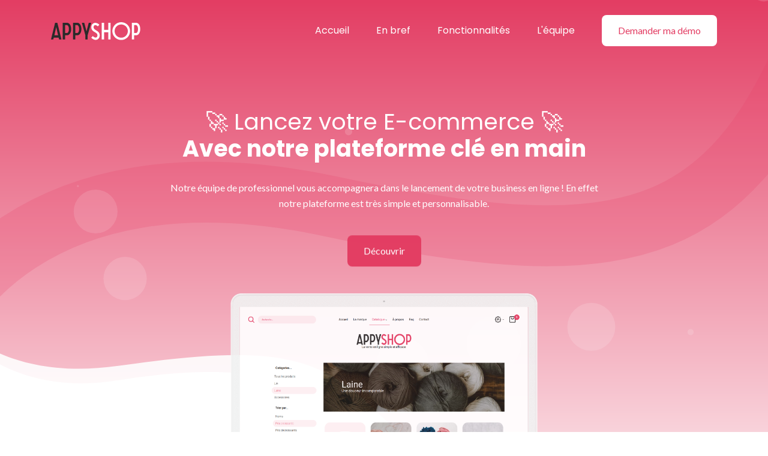

--- FILE ---
content_type: text/html
request_url: https://appyshop.fr/index.html
body_size: 6659
content:
<!doctype html>
<html class="no-js" lang="fr">

<head>
    <meta charset="utf-8">
    <title>AppyShop - Ecommerce clé en main</title>

    <meta name="name" content="AppyShop">
    <meta name="description" content="🚀 Lancez votre E-commerce avec notre plateforme clé en main 🚀">
    <meta name="author" content="https://wm-dev.fr"/>
    <meta name="keywords" content="ecommerce,commerce,clé en main,saas,appyshop,developpement"/>

    <meta property="og:type" content="website">
    <meta property="og:title" content="AppyShop"/>
    <meta property="og:url" content="https://appyshop.fr/">
    <meta property="og:description" content="🚀 Lancez votre E-commerce avec notre plateforme clé en main 🚀">
    <meta property="og:image" content="https://appyshop.fr/assets/images/appyshop-meta.png">

    <meta name="viewport" content="width=device-width, initial-scale=1">


    <!--====== Favicon Icon ======-->
    <link rel="shortcut icon" href="assets/images/favicon.png" type="image/png">

    <!--====== Animate CSS ======-->
    <link rel="stylesheet" href="assets/css/animate.css">

    <!--====== Magnific Popup CSS ======-->
    <link rel="stylesheet" href="assets/css/magnific-popup.css">

    <!--====== Slick CSS ======-->
    <link rel="stylesheet" href="assets/css/slick.css">

    <!--====== Line Icons CSS ======-->
    <link rel="stylesheet" href="assets/css/LineIcons.2.0.css">

    <!--====== Bootstrap CSS ======-->
    <link rel="stylesheet" href="assets/css/bootstrap-4.5.0.min.css">

    <!--====== Default CSS ======-->
    <link rel="stylesheet" href="assets/css/default.css">

    <!--====== Style CSS ======-->
    <link rel="stylesheet" href="assets/css/style.css">

</head>

<body>
<!--[if IE]>
<p class="browserupgrade">You are using an <strong>outdated</strong> browser. Please <a href="https://browsehappy.com/">upgrade
    your browser</a> to improve your experience and security.</p>
<![endif]-->


<!--====== PRELOADER PART START ======-->

<div class="preloader">
    <div class="loader">
        <div class="ytp-spinner">
            <div class="ytp-spinner-container">
                <div class="ytp-spinner-rotator">
                    <div class="ytp-spinner-left">
                        <div class="ytp-spinner-circle"></div>
                    </div>
                    <div class="ytp-spinner-right">
                        <div class="ytp-spinner-circle"></div>
                    </div>
                </div>
            </div>
        </div>
    </div>
</div>

<!--====== PRELOADER PART ENDS ======-->

<!--====== HEADER PART START ======-->

<header class="header-area">
    <div class="navbar-area">
        <div class="container">
            <div class="row">
                <div class="col-lg-12">
                    <nav class="navbar navbar-expand-lg">
                        <a class="navbar-brand" href="index.html">
                            <img src="assets/images/appyshop-white.svg" alt="Logo">
                        </a>
                        <button class="navbar-toggler" type="button" data-toggle="collapse"
                                data-target="#navbarSupportedContent" aria-controls="navbarSupportedContent"
                                aria-expanded="false" aria-label="Toggle navigation">
                            <span class="toggler-icon"></span>
                            <span class="toggler-icon"></span>
                            <span class="toggler-icon"></span>
                        </button>

                        <div class="collapse navbar-collapse sub-menu-bar" id="navbarSupportedContent">
                            <ul id="nav" class="navbar-nav ml-auto">
                                <li class="nav-item active">
                                    <a class="page-scroll" href="#home">Accueil</a>
                                </li>
                                <li class="nav-item">
                                    <a class="page-scroll" href="#features">En bref</a>
                                </li>
                                <li class="nav-item">
                                    <a class="page-scroll" href="#about">Fonctionnalités</a>
                                </li>
                                <li class="nav-item">
                                    <a class="page-scroll" href="#team">L'équipe</a>
                                </li>
                            </ul>
                        </div> <!-- navbar collapse -->

                        <div class="navbar-btn d-none d-sm-inline-block">
                            <a class="main-btn page-scroll" href="#footer">Demander ma démo</a>
                        </div>
                    </nav> <!-- navbar -->
                </div>
            </div> <!-- row -->
        </div> <!-- container -->
    </div> <!-- navbar area -->

    <div id="home" class="header-hero bg_cover" style="background-image: url(assets/images/banner-bg.svg)">
        <div class="container">
            <div class="row justify-content-center">
                <div class="col-lg-8">
                    <div class="header-hero-content text-center">
                        <h3 class="header-sub-title wow fadeInUp" data-wow-duration="1.3s" data-wow-delay="0.2s">
                            🚀 Lancez votre E-commerce 🚀</h3>
                        <h2 class="header-title wow fadeInUp" data-wow-duration="1.3s" data-wow-delay="0.5s">Avec notre
                            plateforme clé en main</h2>
                        <p class="text wow fadeInUp" data-wow-duration="1.3s" data-wow-delay="0.8s">
                            Notre équipe de professionnel vous accompagnera dans le lancement de votre business en
                            ligne ! En effet notre plateforme est très simple et personnalisable.
                        </p>
                        <a href="#features" class="page-scroll main-btn wow fadeInUp" data-wow-duration="1.3s"
                           data-wow-delay="1.1s">Découvrir</a>
                    </div> <!-- header hero content -->
                </div>
            </div> <!-- row -->
            <div class="row">
                <div class="col-lg-12">
                    <div class="header-hero-image text-center wow fadeIn" data-wow-duration="1.3s"
                         data-wow-delay="1.4s">
                        <img src="assets/images/header-hero.png" alt="hero">
                    </div> <!-- header hero image -->
                </div>
            </div> <!-- row -->
        </div> <!-- container -->
        <div id="particles-1" class="particles"></div>
    </div> <!-- header hero -->
</header>

<!--====== HEADER PART ENDS ======-->

<!--====== SERVICES PART START ======-->

<section id="features" class="services-area pt-120">
    <div class="container">
        <div class="row justify-content-center">
            <div class="col-lg-10">
                <div class="section-title text-center pb-40">
                    <div class="line m-auto"></div>
                    <h3 class="title"><span>Un boutique à votre image :</span> Moderne, simple et efficace.
                    </h3>
                </div>
            </div>
        </div>
        <div class="row justify-content-center">
            <div class="col-lg-4 col-md-7 col-sm-8">
                <div class="single-services text-center mt-30 wow fadeIn" data-wow-duration="1s" data-wow-delay="0.2s">
                    <div class="services-icon">
                        <img class="shape" src="assets/images/services-shape.svg" alt="shape">
                        <img class="shape-1" src="assets/images/services-shape-1.svg" alt="shape">
                        <i class="lni lni-baloon"></i>
                    </div>
                    <div class="services-content mt-30">
                        <h4 class="services-title"><a href="#">Clé en main</a></h4>
                        <p class="text">
                            Discutons de votre idée et on s'occupe du reste !
                        </p>
                    </div>
                </div>
            </div>
            <div class="col-lg-4 col-md-7 col-sm-8">
                <div class="single-services text-center mt-30 wow fadeIn" data-wow-duration="1s" data-wow-delay="0.5s">
                    <div class="services-icon">
                        <img class="shape" src="assets/images/services-shape.svg" alt="shape">
                        <img class="shape-1" src="assets/images/services-shape-2.svg" alt="shape">
                        <i class="lni lni-cog"></i>
                    </div>
                    <div class="services-content mt-30">
                        <h4 class="services-title"><a href="#">Sur mesure</a></h4>
                        <p class="text">
                            Une boutique en ligne à votre image et personnalisable.
                        </p>
                    </div>
                </div>
            </div>
            <div class="col-lg-4 col-md-7 col-sm-8">
                <div class="single-services text-center mt-30 wow fadeIn" data-wow-duration="1s" data-wow-delay="0.8s">
                    <div class="services-icon">
                        <img class="shape" src="assets/images/services-shape.svg" alt="shape">
                        <img class="shape-1" src="assets/images/services-shape-3.svg" alt="shape">
                        <i class="lni lni-bolt-alt"></i>
                    </div>
                    <div class="services-content mt-30">
                        <h4 class="services-title"><a href="#">Evolutif</a></h4>
                        <p class="text">
                            Une plateforme robuste et sécurisée qui évoluera avec ses clients et son temps.
                        </p>
                    </div>
                </div>
            </div>
        </div>
    </div>
</section>

<!--====== SERVICES PART ENDS ======-->

<!--====== ABOUT PART START ======-->

<section id="about" class="about-area pt-70">
    <div class="container">
        <div class="row">
            <div class="col-lg-6">
                <div class="about-content mt-50 wow fadeInLeftBig" data-wow-duration="1s" data-wow-delay="0.5s">
                    <div class="section-title">
                        <div class="line"></div>
                        <h3 class="title">Rapide <span> et performant 🚀</span></h3>
                    </div>
                    <p class="text">
                        Notre plateforme utilise les dernières technologies pour vous offrir des performances optimales.
                        En effet, les pages sont développées pour être plus rapides chez les utilisateurs tout en
                        respectant les règles des moteurs de recherche permettant un bon référencement.
                    </p>
                    <p class="text">

                    </p>
                    <a class="page-scroll main-btn" href="#footer">J'essaie</a>
                </div>
            </div>
            <div class="col-lg-6">
                <div class="about-image text-center mt-50 wow fadeInRightBig" data-wow-duration="1s"
                     data-wow-delay="0.5s">
                    <img src="assets/images/fast_loading.svg" alt="Fast loading">
                </div>
            </div>
        </div>
    </div>
    <div class="about-shape-1">
        <img src="assets/images/about-shape-1.svg" alt="shape">
    </div>
</section>

<!--====== ABOUT PART ENDS ======-->

<!--====== ABOUT PART START ======-->

<section class="about-area pt-70">
    <div class="about-shape-2">
        <img src="assets/images/about-shape-2.svg" alt="shape">
    </div>
    <div class="container">
        <div class="row">
            <div class="col-lg-6 order-lg-last">
                <div class="about-content mt-50 wow fadeInLeftBig" data-wow-duration="1s" data-wow-delay="0.5s">
                    <div class="section-title">
                        <div class="line"></div>
                        <h3 class="title">Sécurisé <span>et fiable 🔒</span></h3>
                    </div>
                    <p class="text">
                        Tous les échanges avec nos serveurs sont chiffrés par le protocole SSL à travers HTTPS.
                        Les données sensibles ne seront donc pas visibles même par une personne malveillante qui
                        surveillerait le trafic.
                        <br/>
                        Le paiement est sécurisé par ce même protocole et passe par notre partenaire Stripe.
                        Les données de paiment ne transitent jamais sur nos serveurs.
                    </p>
                    <a class="page-scroll main-btn" href="#footer">Je veux ma boutique</a>
                </div>
            </div>
            <div class="col-lg-6 order-lg-first">
                <div class="about-image text-center mt-50  mr-50 wow fadeInRightBig" data-wow-duration="1s"
                     data-wow-delay="0.5s">
                    <img src="assets/images/secure.svg" alt="about">
                </div> <!-- about image -->
            </div>
        </div> <!-- row -->
    </div> <!-- container -->
</section>


<!--====== ABOUT PART START ======-->

<section class="about-area pt-70">
    <div class="container">
        <div class="row">
            <div class="col-lg-6">
                <div class="about-content mt-50 wow fadeInLeftBig" data-wow-duration="1s" data-wow-delay="0.5s">
                    <div class="section-title">
                        <div class="line"></div>
                        <h3 class="title">Hébergé
                            <span>pour vous</span>
                            <img src="assets/images/flag-france.png" class="ml-2" height="35" alt="France"/>
                        </h3>
                    </div>
                    <p class="text">
                        Nous nous occupons de toute la gestion des serveurs. Oubliez la gestion des fichiers,
                        des bases de données et du serveur web, tout est chez nous !
                        <br/>
                        Vos fichiers sont répliqués 3 fois sur des disques et serveurs différents afin d'en assurer
                        la longévité. Des sauvegardes géographiquement séparées sont régulièrement réalisées par nos
                        soins.
                        <br/>
                        Et enfin, toutes vos données sont en France !
                    </p>
                    <a class="page-scroll main-btn" href="#footer">J'y vais !</a>
                </div>
            </div>
            <div class="col-lg-6">
                <div class="about-image text-center mt-50 wow fadeInRightBig" data-wow-duration="1s"
                     data-wow-delay="0.5s">
                    <img src="assets/images/server_cluster.svg" alt="Server">
                </div>
            </div>
        </div>
    </div>
    <div class="about-shape-1">
        <img src="assets/images/about-shape-1.svg" alt="shape">
    </div>
</section>

<section class="about-area pt-70">
    <div class="about-shape-2">
        <img src="assets/images/about-shape-2.svg" alt="shape">
    </div>
    <div class="container">
        <div class="row">
            <div class="col-lg-6 order-lg-last">
                <div class="about-content mt-50 wow fadeInLeftBig" data-wow-duration="1s" data-wow-delay="0.5s">
                    <div class="section-title">
                        <div class="line"></div>
                        <h3 class="title"><span>Livraison et </span> click & collect 🚚</h3>
                    </div>
                    <p class="text">
                        Nous vous proposons d'intégrer très facilement le click and collect ainsi que la livraison en
                        point retrait grâce à Mondial Relay.
                    </p>
                    <p class="text">
                        Tous les autres types de livraisons classiques peuvent être intégrés : Colissimo, Chronopost,
                        UPS...
                    </p>
                    <a class="page-scroll main-btn" href="#footer">Go !</a>
                </div>
            </div>
            <div class="col-lg-6 order-lg-first">
                <div class="about-image text-center mt-50  mr-50 wow fadeInRightBig" data-wow-duration="1s"
                     data-wow-delay="0.5s">
                    <img src="assets/images/delivery.svg" alt="about">
                </div> <!-- about image -->
            </div>
        </div> <!-- row -->
    </div> <!-- container -->
</section>

<section class="about-area pt-70">
    <div class="container">
        <div class="row">
            <div class="col-lg-6">
                <div class="about-content mt-50 wow fadeInLeftBig" data-wow-duration="1s" data-wow-delay="0.5s">
                    <div class="section-title">
                        <div class="line"></div>
                        <h3 class="title">Paiement <span> rapide 💳</span></h3>
                    </div>
                    <p class="text">
                        Pas besoin de créer un compte pour commander, ne découragez plus vos clients !
                    </p>
                    <p class="text">
                        Une fois le panier validé, vos clients pourront payer en un clic à l'aide d'Apple Pay ou
                        Google Pay. Le paiement par carte est aussi accepté (Cartes bancaires, Visa, MasterCard,
                        Maestro, American Express).
                    </p>
                    <a class="page-scroll main-btn" href="#footer">J'essaie</a>
                </div>
            </div>
            <div class="col-lg-6">
                <div class="about-image text-center mt-50 wow fadeInRightBig" data-wow-duration="1s"
                     data-wow-delay="0.5s">
                    <img src="assets/images/payment.svg" alt="Fast loading">
                </div>
            </div>
        </div>
    </div>
    <div class="about-shape-1">
        <img src="assets/images/about-shape-1.svg" alt="shape">
    </div>
</section>


<section class="about-area pt-70">
    <div class="container">
        <div class="row">
            <div class="col-lg-6 order-lg-last">
                <div class="about-content mt-50 wow fadeInLeftBig" data-wow-duration="1s" data-wow-delay="0.5s">
                    <div class="section-title">
                        <div class="line"></div>
                        <h3 class="title"><span>Visibilité &</span> réseaux sociaux</h3>
                    </div>
                    <p class="text">
                        Augmentez la visibilité de votre boutique sur Facebook et Instagram en ajoutant
                        le catalogue complet de vos produits. Cela permet par exemple de taguer vos produits sur des photos !
                    </p>
                    <p class="text">
                        AppyShop synchronise automatiquement vos produits avec Facebook et Instagram, plus besoin de mettre
                        les informations à jour manuellement !
                    </p>
                    <a class="page-scroll main-btn" href="#footer">Comment faire ?</a>
                </div>
            </div>
            <div class="col-lg-6 order-lg-first">
                <div class="about-image text-center mt-50  mr-50 wow fadeInRightBig" data-wow-duration="1s"
                     data-wow-delay="0.5s">
                    <img src="assets/images/socials.svg" alt="social medias">
                </div> <!-- about image -->
            </div>
        </div> <!-- row -->
    </div> <!-- container -->
</section>

<!--====== ABOUT PART ENDS ======-->

<!--====== TEAM PART START ======-->

<section id="team" class="team-area pt-120">
    <div class="container">
        <div class="row justify-content-center">
            <div class="col-lg-5">
                <div class="section-title text-center pb-30">
                    <div class="line m-auto"></div>
                    <h3 class="title"><span>Une équipe </span>humaine<span> qui saura vous accompagner</span></h3>
                </div> <!-- section title -->
            </div>
        </div> <!-- row -->
        <div class="row justify-content-center">
            <div class="col-lg-4 col-md-7 col-sm-8">
                <div class="single-team text-center mt-30 wow fadeIn" data-wow-duration="1s" data-wow-delay="0.5s">
                    <div class="team-image">
                        <img src="assets/images/team/alexandre.jpeg" alt="Team">
                        <div class="social">
                            <ul>
                                <li>
                                    <a href="mailto:contact@appyshop.fr"><i
                                            class="lni lni-envelope"></i></a>
                                </li>
                                <li>
                                    <a href="https://www.linkedin.com/in/alexandre-bruyat/" target="_blank"><i
                                            class="lni lni-linkedin-original"></i></a>
                                </li>
                                <li>
                                    <a href="https://alexandre-bruyat.fr/" target="_blank"><i class="lni lni-link"></i></a>
                                </li>
                            </ul>
                        </div>
                    </div>
                    <div class="team-content">
                        <h5 class="holder-name"><a href="#">Alexandre</a></h5>
                        <p class="text">
                            Chef de projet, c'est ensemble que nous allons construire votre boutique !
                            J'interviens aussi dans le développement et la maintenance de la plateforme.
                        </p>
                    </div>
                </div>
            </div>
            <div class="col-lg-4 col-md-7 col-sm-8">
                <div class="single-team text-center mt-30 wow fadeIn" data-wow-duration="1s" data-wow-delay="0.2s">
                    <div class="team-image">
                        <img src="assets/images/team/christophe.jpeg" alt="Team">
                        <div class="social">
                            <ul>
                                <li><a href="https://www.grafnco.com/" target="_blank"><i class="lni lni-link"></i></a>
                                </li>
                            </ul>
                        </div>
                    </div>
                    <div class="team-content">
                        <h5 class="holder-name"><a href="#">Christophe</a></h5>
                        <p class="text">
                            Mon rôle est de rendre votre boutique jolie et cohérente avec votre marque. Aucun pixel ne
                            m'échappe !
                        </p>
                    </div>
                </div>
            </div>

            <div class="col-lg-4 col-md-7 col-sm-8">
                <div class="single-team text-center mt-30 wow fadeIn" data-wow-duration="1s" data-wow-delay="0.8s">
                    <div class="team-image">
                        <img src="assets/images/team/charlene.jpeg" alt="Team">
                        <div class="social">
                            <ul>
                                <li><a href="https://www.linkedin.com/in/charlene-neves/" target="_blank"><i
                                        class="lni lni-linkedin-original"></i></a></li>
                            </ul>
                        </div>
                    </div>
                    <div class="team-content">
                        <h5 class="holder-name"><a href="#">Charlène</a></h5>
                        <p class="text">
                            Développeuse, j'interviens dans l'ombre pour que vos ventes se passent sans
                            accrocs.
                        </p>
                    </div>
                </div> <!-- single team -->
            </div>
        </div> <!-- row -->
    </div> <!-- container -->
</section>

<!--====== TEAM PART ENDS ======-->

<!--====== FOOTER PART START ======-->

<footer id="footer" class="footer-area pt-120">
    <div class="container">
        <div class="subscribe-area wow fadeIn" data-wow-duration="1s" data-wow-delay="0.5s">
            <div class="row">
                <div class="col-lg-6">
                    <div class="subscribe-content mt-45">
                        <h2 class="subscribe-title">Une démo ?<span>C'est rapide et gratuit</span></h2>
                    </div>
                </div>
                <div class="col-lg-6">
                    <div id="demo-success" class="success">Merci, nous avons bien recu votre demande</div>
                    <div id="demo-error" class="error">Oups une erreur s'est produite, merci de rééssayer</div>
                    <div class="subscribe-form mt-50">
                        <form id="demo-asking">
                            <input id="demo-email" type="email" placeholder="Votre email" required>
                            <button class="main-btn">Demander ma démo</button>
                        </form>
                    </div>
                </div>
            </div> <!-- row -->
        </div> <!-- subscribe area -->
        <div class="footer-widget pb-100">
            <div class="row">
                <div class="col-lg-4 col-md-6 col-sm-8">
                    <div class="footer-about mt-50 wow fadeIn" data-wow-duration="1s" data-wow-delay="0.2s">
                        <a class="logo" href="https://wm-dev.fr/" target="_blank">
                            <img src="assets/images/wmdev_white.png" alt="logo">
                        </a>
                        <p class="text">
                            AppyShop est une plateforme SaaS propulsée par WM Dev.
                        </p>
                        <ul class="social">
                            <li>
                                <a href="https://wm-dev.fr" target="_blank">
                                    <i class="lni lni-link"></i>
                                </a>
                            </li>
                            <li>
                                <a href="https://www.facebook.com/WM-Dev-106293658034132" target="_blank">
                                    <i class="lni lni-facebook-filled"></i>
                                </a>
                            </li>
                            <li>
                                <a href="https://www.instagram.com/wm_dev/" target="_blank"><i
                                        class="lni lni-instagram-filled"></i>
                                </a>
                            </li>
                            <li>
                                <a href="https://www.linkedin.com/company/wm-dev" target="_blank"><i
                                        class="lni lni-linkedin-original"></i>
                                </a>
                            </li>
                        </ul>
                    </div>
                </div>
                <div class="col-lg-5 col-md-7 col-sm-7">
                    <div class="footer-link d-flex mt-50 justify-content-md-between">
                        <div class="link-wrapper wow fadeIn" data-wow-duration="1s" data-wow-delay="0.4s">

                        </div>
                        <div class="link-wrapper wow fadeIn" data-wow-duration="1s" data-wow-delay="0.4s">
                            <div class="footer-title">
                                <h4 class="title">AppyShop</h4>
                            </div>
                            <ul class="link">
                                <li><a class="page-scroll" href="#home">Accueil</a></li>
                                <li><a class="page-scroll" href="#features">En bref</a></li>
                                <li><a class="page-scroll" href="#about">Fonctionnalités</a></li>
                                <li><a class="page-scroll" href="#team">L'équipe</a></li>
                            </ul>
                        </div>
                    </div>
                </div>
                <div class="col-lg-3 col-md-5 col-sm-5">
                    <div class="footer-contact mt-50 wow fadeIn" data-wow-duration="1s" data-wow-delay="0.6s">
                        <div class="footer-title">
                            <h4 class="title">Contactez-nous</h4>
                        </div>
                        <ul class="contact link">
                            <li><a href="tel:+33668139529">+33 6 68 13 95 29</a></li>
                            <li><a href="mailto:contact@appyshop.fr">contact@appyshop.fr</a></li>
                        </ul>
                    </div>
                </div>
            </div>
        </div> <!-- footer widget -->
        <div class="footer-copyright">
            <div class="row">
                <div class="col-lg-12">
                    <div class="copyright d-sm-flex justify-content-between">
                        <div class="copyright-content">
                            <p class="text">
                                © AppyShop by <a href="https://wm-dev.fr" target="_blank">WM Dev</a> - 2021
                            </p>
                        </div> <!-- copyright content -->
                    </div> <!-- copyright -->
                </div>
            </div> <!-- row -->
        </div> <!-- footer copyright -->
    </div> <!-- container -->
    <div id="particles-2"></div>
</footer>

<!--====== FOOTER PART ENDS ======-->

<!--====== BACK TOP TOP PART START ======-->

<a href="#" class="back-to-top"><i class="lni lni-chevron-up"></i></a>

<!--====== BACK TOP TOP PART ENDS ======-->

<!--====== PART START ======-->

<!--
    <section class="">
        <div class="container">
            <div class="row">
                <div class="col-lg-"></div>
            </div>
        </div>
    </section>
-->

<!--====== PART ENDS ======-->


<!--====== Jquery js ======-->
<script src="assets/js/vendor/jquery-3.5.1-min.js"></script>
<script src="assets/js/vendor/modernizr-3.7.1.min.js"></script>

<!--====== Bootstrap js ======-->
<script src="assets/js/popper.min.js"></script>
<script src="assets/js/bootstrap-4.5.0.min.js"></script>

<!--====== Plugins js ======-->
<script src="assets/js/plugins.js"></script>

<!--====== Slick js ======-->
<script src="assets/js/slick.min.js"></script>

<!--====== Ajax Contact js ======-->
<script src="assets/js/ajax-contact.js"></script>

<!--====== Counter Up js ======-->
<script src="assets/js/waypoints.min.js"></script>
<script src="assets/js/jquery.counterup.min.js"></script>

<!--====== Magnific Popup js ======-->
<script src="assets/js/jquery.magnific-popup.min.js"></script>

<!--====== Scrolling Nav js ======-->
<script src="assets/js/jquery.easing.min.js"></script>
<script src="assets/js/scrolling-nav.js"></script>

<!--====== wow js ======-->
<script src="assets/js/wow.min.js"></script>

<!--====== Particles js ======-->
<script src="assets/js/particles.min.js"></script>

<!--====== Main js ======-->
<script src="assets/js/main.js"></script>
<script src="assets/js/demo.js"></script>

<script type="application/ld+json">
    {
        "@context": "https://schema.org",
        "@type": "SoftwareApplication",
        "name": "AppyShop",
        "operatingSystem": "Web",
        "applicationCategory": "BusinessApplication"
    }
</script>

</body>

</html>


--- FILE ---
content_type: text/css
request_url: https://appyshop.fr/assets/css/style.css
body_size: 41493
content:
/*-----------------------------------------------------------------------------------

    Template Name: Basic
    Author: UIdeck
    Author URI: https://uideck.com/
    Support: https://uideck.com/support/
    Version: 1.1

-----------------------------------------------------------------------------------

    CSS INDEX
    ===================

    01.COMMON 
    02.HEADER
    03.BRAND
    04.SERVICES
    05.ABOUT
    06.VIDEO COUNTER
    07.TEAM
    08.TESTIMONIAL
    09.BLOG
    10.SUBSCRIBE
    11.FOOTER

-----------------------------------------------------------------------------------*/
/*===========================
     01.COMMON css 
===========================*/
@import url("https://fonts.googleapis.com/css?family=Poppins:400,700|Lato:300,400,700&display=swap");
body {
  font-family: "Lato", sans-serif;
  font-weight: normal;
  font-style: normal;
  color: #666666;
  overflow-x: hidden;
}

* {
  margin: 0;
  padding: 0;
  -webkit-box-sizing: border-box;
  -moz-box-sizing: border-box;
  box-sizing: border-box;
}

img {
  max-width: 100%;
}

a:focus,
input:focus,
textarea:focus,
button:focus {
  text-decoration: none;
  outline: none;
}

a:focus,
a:hover {
  text-decoration: none;
}

i,
span,
a {
  display: inline-block;
}

audio,
canvas,
iframe,
img,
svg,
video {
  vertical-align: middle;
}

h1,
h2,
h3,
h4,
h5,
h6 {
  font-family: "Poppins", sans-serif;
  font-weight: 700;
  color: #2E2E2E;
  margin: 0px;
}

h1 {
  font-size: 48px;
}

h2 {
  font-size: 36px;
}

h3 {
  font-size: 28px;
}

h4 {
  font-size: 22px;
}

h5 {
  font-size: 18px;
}

h6 {
  font-size: 16px;
}

ul, ol {
  margin: 0px;
  padding: 0px;
  list-style-type: none;
}

p {
  font-size: 16px;
  font-weight: 400;
  line-height: 26px;
  color: #666666;
  margin: 0px;
}

.bg_cover {
  background-position: center center;
  background-size: cover;
  background-repeat: no-repeat;
  width: 100%;
  height: 100%;
}

/*===== All Slick Slide Outline Style =====*/
.slick-slide {
  outline: 0;
}

/*===== All Button Style =====*/
.main-btn {
  display: inline-block;
  font-weight: 500;
  text-align: center;
  white-space: nowrap;
  vertical-align: middle;
  -webkit-user-select: none;
  -moz-user-select: none;
  -ms-user-select: none;
  user-select: none;
  padding: 0 25px;
  font-size: 16px;
  line-height: 48px;
  border-radius: 8px;
  border: 0;
  color: #fff;
  cursor: pointer;
  z-index: 5;
  -webkit-transition: all 0.4s ease-out 0s;
  -moz-transition: all 0.4s ease-out 0s;
  -ms-transition: all 0.4s ease-out 0s;
  -o-transition: all 0.4s ease-out 0s;
  transition: all 0.4s ease-out 0s;
  background: #e33d63;
  border: 2px solid transparent;
}
.main-btn:hover {
  color: #e33d63;
  background: #fff;
  border: 2px solid #e33d63;
}

/*===== All SECTION TITLE Style =====*/
.section-title .line {
  background: -webkit-linear-gradient(#fe8464 0%, #fe6e9a 100%);
  background: -o-linear-gradient(#fe8464 0%, #fe6e9a 100%);
  background: linear-gradient(#fe8464 0%, #fe6e9a 100%);
  width: 150px;
  height: 5px;
  margin-bottom: 10px !important;
}
.section-title .title {
  font-size: 38px;
  font-weight: 700;
  line-height: 42px;
}
@media (max-width: 767px) {
  .section-title .title {
    font-size: 20px;
  }
}
@media only screen and (min-width: 576px) and (max-width: 767px) {
  .section-title .title {
    font-size: 30px;
  }
}
.section-title .title span {
  font-weight: 400;
  display: contents;
}

/*===== All Section Title Style =====*/
.section-title .sub-title {
  font-size: 18px;
  font-weight: 400;
  color: #e33d63;
  text-transform: uppercase;
}
@media (max-width: 767px) {
  .section-title .sub-title {
    font-size: 16px;
  }
}
.section-title .title {
  font-size: 32px;
  padding-top: 10px;
}
@media only screen and (min-width: 992px) and (max-width: 1199px) {
  .section-title .title {
    font-size: 30px;
  }
}
@media (max-width: 767px) {
  .section-title .title {
    font-size: 24px;
  }
}
.section-title .title span {
  font-weight: 400;
  display: contents;
}

/*===== All Slick Slide Outline Style =====*/
.slick-slide {
  outline: 0;
}

/*===== All Preloader Style =====*/
.preloader {
  /* Body Overlay */
  position: fixed;
  top: 0;
  left: 0;
  display: table;
  height: 100%;
  width: 100%;
  /* Change Background Color */
  background: #fff;
  z-index: 99999;
}
.preloader .loader {
  display: table-cell;
  vertical-align: middle;
  text-align: center;
}
.preloader .loader .ytp-spinner {
  position: absolute;
  left: 50%;
  top: 50%;
  width: 64px;
  margin-left: -32px;
  z-index: 18;
  pointer-events: none;
}
.preloader .loader .ytp-spinner .ytp-spinner-container {
  pointer-events: none;
  position: absolute;
  width: 100%;
  padding-bottom: 100%;
  top: 50%;
  left: 50%;
  margin-top: -50%;
  margin-left: -50%;
  -webkit-animation: ytp-spinner-linspin 1568.23529647ms linear infinite;
  -moz-animation: ytp-spinner-linspin 1568.23529647ms linear infinite;
  -o-animation: ytp-spinner-linspin 1568.23529647ms linear infinite;
  animation: ytp-spinner-linspin 1568.23529647ms linear infinite;
}
.preloader .loader .ytp-spinner .ytp-spinner-container .ytp-spinner-rotator {
  position: absolute;
  width: 100%;
  height: 100%;
  -webkit-animation: ytp-spinner-easespin 5332ms cubic-bezier(0.4, 0, 0.2, 1) infinite both;
  -moz-animation: ytp-spinner-easespin 5332ms cubic-bezier(0.4, 0, 0.2, 1) infinite both;
  -o-animation: ytp-spinner-easespin 5332ms cubic-bezier(0.4, 0, 0.2, 1) infinite both;
  animation: ytp-spinner-easespin 5332ms cubic-bezier(0.4, 0, 0.2, 1) infinite both;
}
.preloader .loader .ytp-spinner .ytp-spinner-container .ytp-spinner-rotator .ytp-spinner-left {
  position: absolute;
  top: 0;
  left: 0;
  bottom: 0;
  overflow: hidden;
  right: 50%;
}
.preloader .loader .ytp-spinner .ytp-spinner-container .ytp-spinner-rotator .ytp-spinner-right {
  position: absolute;
  top: 0;
  right: 0;
  bottom: 0;
  overflow: hidden;
  left: 50%;
}
.preloader .loader .ytp-spinner-circle {
  box-sizing: border-box;
  position: absolute;
  width: 200%;
  height: 100%;
  border-style: solid;
  /* Spinner Color */
  border-color: #e33d63 #e33d63 #E1E1E1;
  border-radius: 50%;
  border-width: 6px;
}
.preloader .loader .ytp-spinner-left .ytp-spinner-circle {
  left: 0;
  right: -100%;
  border-right-color: #E1E1E1;
  -webkit-animation: ytp-spinner-left-spin 1333ms cubic-bezier(0.4, 0, 0.2, 1) infinite both;
  -moz-animation: ytp-spinner-left-spin 1333ms cubic-bezier(0.4, 0, 0.2, 1) infinite both;
  -o-animation: ytp-spinner-left-spin 1333ms cubic-bezier(0.4, 0, 0.2, 1) infinite both;
  animation: ytp-spinner-left-spin 1333ms cubic-bezier(0.4, 0, 0.2, 1) infinite both;
}
.preloader .loader .ytp-spinner-right .ytp-spinner-circle {
  left: -100%;
  right: 0;
  border-left-color: #E1E1E1;
  -webkit-animation: ytp-right-spin 1333ms cubic-bezier(0.4, 0, 0.2, 1) infinite both;
  -moz-animation: ytp-right-spin 1333ms cubic-bezier(0.4, 0, 0.2, 1) infinite both;
  -o-animation: ytp-right-spin 1333ms cubic-bezier(0.4, 0, 0.2, 1) infinite both;
  animation: ytp-right-spin 1333ms cubic-bezier(0.4, 0, 0.2, 1) infinite both;
}

/* Preloader Animations */
@-webkit-keyframes ytp-spinner-linspin {
  to {
    -webkit-transform: rotate(360deg);
    -moz-transform: rotate(360deg);
    -ms-transform: rotate(360deg);
    -o-transform: rotate(360deg);
    transform: rotate(360deg);
  }
}
@keyframes ytp-spinner-linspin {
  to {
    -webkit-transform: rotate(360deg);
    -moz-transform: rotate(360deg);
    -ms-transform: rotate(360deg);
    -o-transform: rotate(360deg);
    transform: rotate(360deg);
  }
}
@-webkit-keyframes ytp-spinner-easespin {
  12.5% {
    -webkit-transform: rotate(135deg);
    -moz-transform: rotate(135deg);
    -ms-transform: rotate(135deg);
    -o-transform: rotate(135deg);
    transform: rotate(135deg);
  }
  25% {
    -webkit-transform: rotate(270deg);
    -moz-transform: rotate(270deg);
    -ms-transform: rotate(270deg);
    -o-transform: rotate(270deg);
    transform: rotate(270deg);
  }
  37.5% {
    -webkit-transform: rotate(405deg);
    -moz-transform: rotate(405deg);
    -ms-transform: rotate(405deg);
    -o-transform: rotate(405deg);
    transform: rotate(405deg);
  }
  50% {
    -webkit-transform: rotate(540deg);
    -moz-transform: rotate(540deg);
    -ms-transform: rotate(540deg);
    -o-transform: rotate(540deg);
    transform: rotate(540deg);
  }
  62.5% {
    -webkit-transform: rotate(675deg);
    -moz-transform: rotate(675deg);
    -ms-transform: rotate(675deg);
    -o-transform: rotate(675deg);
    transform: rotate(675deg);
  }
  75% {
    -webkit-transform: rotate(810deg);
    -moz-transform: rotate(810deg);
    -ms-transform: rotate(810deg);
    -o-transform: rotate(810deg);
    transform: rotate(810deg);
  }
  87.5% {
    -webkit-transform: rotate(945deg);
    -moz-transform: rotate(945deg);
    -ms-transform: rotate(945deg);
    -o-transform: rotate(945deg);
    transform: rotate(945deg);
  }
  to {
    -webkit-transform: rotate(1080deg);
    -moz-transform: rotate(1080deg);
    -ms-transform: rotate(1080deg);
    -o-transform: rotate(1080deg);
    transform: rotate(1080deg);
  }
}
@keyframes ytp-spinner-easespin {
  12.5% {
    -webkit-transform: rotate(135deg);
    -moz-transform: rotate(135deg);
    -ms-transform: rotate(135deg);
    -o-transform: rotate(135deg);
    transform: rotate(135deg);
  }
  25% {
    -webkit-transform: rotate(270deg);
    -moz-transform: rotate(270deg);
    -ms-transform: rotate(270deg);
    -o-transform: rotate(270deg);
    transform: rotate(270deg);
  }
  37.5% {
    -webkit-transform: rotate(405deg);
    -moz-transform: rotate(405deg);
    -ms-transform: rotate(405deg);
    -o-transform: rotate(405deg);
    transform: rotate(405deg);
  }
  50% {
    -webkit-transform: rotate(540deg);
    -moz-transform: rotate(540deg);
    -ms-transform: rotate(540deg);
    -o-transform: rotate(540deg);
    transform: rotate(540deg);
  }
  62.5% {
    -webkit-transform: rotate(675deg);
    -moz-transform: rotate(675deg);
    -ms-transform: rotate(675deg);
    -o-transform: rotate(675deg);
    transform: rotate(675deg);
  }
  75% {
    -webkit-transform: rotate(810deg);
    -moz-transform: rotate(810deg);
    -ms-transform: rotate(810deg);
    -o-transform: rotate(810deg);
    transform: rotate(810deg);
  }
  87.5% {
    -webkit-transform: rotate(945deg);
    -moz-transform: rotate(945deg);
    -ms-transform: rotate(945deg);
    -o-transform: rotate(945deg);
    transform: rotate(945deg);
  }
  to {
    -webkit-transform: rotate(1080deg);
    -moz-transform: rotate(1080deg);
    -ms-transform: rotate(1080deg);
    -o-transform: rotate(1080deg);
    transform: rotate(1080deg);
  }
}
@-webkit-keyframes ytp-spinner-left-spin {
  0% {
    -webkit-transform: rotate(130deg);
    -moz-transform: rotate(130deg);
    -ms-transform: rotate(130deg);
    -o-transform: rotate(130deg);
    transform: rotate(130deg);
  }
  50% {
    -webkit-transform: rotate(-5deg);
    -moz-transform: rotate(-5deg);
    -ms-transform: rotate(-5deg);
    -o-transform: rotate(-5deg);
    transform: rotate(-5deg);
  }
  to {
    -webkit-transform: rotate(130deg);
    -moz-transform: rotate(130deg);
    -ms-transform: rotate(130deg);
    -o-transform: rotate(130deg);
    transform: rotate(130deg);
  }
}
@keyframes ytp-spinner-left-spin {
  0% {
    -webkit-transform: rotate(130deg);
    -moz-transform: rotate(130deg);
    -ms-transform: rotate(130deg);
    -o-transform: rotate(130deg);
    transform: rotate(130deg);
  }
  50% {
    -webkit-transform: rotate(-5deg);
    -moz-transform: rotate(-5deg);
    -ms-transform: rotate(-5deg);
    -o-transform: rotate(-5deg);
    transform: rotate(-5deg);
  }
  to {
    -webkit-transform: rotate(130deg);
    -moz-transform: rotate(130deg);
    -ms-transform: rotate(130deg);
    -o-transform: rotate(130deg);
    transform: rotate(130deg);
  }
}
@-webkit-keyframes ytp-right-spin {
  0% {
    -webkit-transform: rotate(-130deg);
    -moz-transform: rotate(-130deg);
    -ms-transform: rotate(-130deg);
    -o-transform: rotate(-130deg);
    transform: rotate(-130deg);
  }
  50% {
    -webkit-transform: rotate(5deg);
    -moz-transform: rotate(5deg);
    -ms-transform: rotate(5deg);
    -o-transform: rotate(5deg);
    transform: rotate(5deg);
  }
  to {
    -webkit-transform: rotate(-130deg);
    -moz-transform: rotate(-130deg);
    -ms-transform: rotate(-130deg);
    -o-transform: rotate(-130deg);
    transform: rotate(-130deg);
  }
}
@keyframes ytp-right-spin {
  0% {
    -webkit-transform: rotate(-130deg);
    -moz-transform: rotate(-130deg);
    -ms-transform: rotate(-130deg);
    -o-transform: rotate(-130deg);
    transform: rotate(-130deg);
  }
  50% {
    -webkit-transform: rotate(5deg);
    -moz-transform: rotate(5deg);
    -ms-transform: rotate(5deg);
    -o-transform: rotate(5deg);
    transform: rotate(5deg);
  }
  to {
    -webkit-transform: rotate(-130deg);
    -moz-transform: rotate(-130deg);
    -ms-transform: rotate(-130deg);
    -o-transform: rotate(-130deg);
    transform: rotate(-130deg);
  }
}
/*===========================
      02.HEADER css 
===========================*/
/*===== NAVBAR =====*/
.navbar-area {
  position: absolute;
  top: 0;
  left: 0;
  width: 100%;
  z-index: 99;
  -webkit-transition: all 0.3s ease-out 0s;
  -moz-transition: all 0.3s ease-out 0s;
  -ms-transition: all 0.3s ease-out 0s;
  -o-transition: all 0.3s ease-out 0s;
  transition: all 0.3s ease-out 0s;
}

.sticky {
  position: fixed;
  z-index: 99;
  background-color: #fff;
  -webkit-box-shadow: 0px 20px 50px 0px rgba(0, 0, 0, 0.05);
  -moz-box-shadow: 0px 20px 50px 0px rgba(0, 0, 0, 0.05);
  box-shadow: 0px 20px 50px 0px rgba(0, 0, 0, 0.05);
  -webkit-transition: all 0.3s ease-out 0s;
  -moz-transition: all 0.3s ease-out 0s;
  -ms-transition: all 0.3s ease-out 0s;
  -o-transition: all 0.3s ease-out 0s;
  transition: all 0.3s ease-out 0s;
}
.sticky .navbar {
  padding: 10px 0;
}

.navbar {
  padding: 25px 0;
  border-radius: 5px;
  position: relative;
  -webkit-transition: all 0.3s ease-out 0s;
  -moz-transition: all 0.3s ease-out 0s;
  -ms-transition: all 0.3s ease-out 0s;
  -o-transition: all 0.3s ease-out 0s;
  transition: all 0.3s ease-out 0s;
}

.navbar-brand {
  padding: 0;
}
.navbar-brand img {
  height: 30px;
}

.navbar-toggler {
  padding: 0;
}
.navbar-toggler .toggler-icon {
  width: 30px;
  height: 2px;
  background-color: #fff;
  display: block;
  margin: 5px 0;
  position: relative;
  -webkit-transition: all 0.3s ease-out 0s;
  -moz-transition: all 0.3s ease-out 0s;
  -ms-transition: all 0.3s ease-out 0s;
  -o-transition: all 0.3s ease-out 0s;
  transition: all 0.3s ease-out 0s;
}
.navbar-toggler.active .toggler-icon:nth-of-type(1) {
  -webkit-transform: rotate(45deg);
  -moz-transform: rotate(45deg);
  -ms-transform: rotate(45deg);
  -o-transform: rotate(45deg);
  transform: rotate(45deg);
  top: 7px;
}
.navbar-toggler.active .toggler-icon:nth-of-type(2) {
  opacity: 0;
}
.navbar-toggler.active .toggler-icon:nth-of-type(3) {
  -webkit-transform: rotate(135deg);
  -moz-transform: rotate(135deg);
  -ms-transform: rotate(135deg);
  -o-transform: rotate(135deg);
  transform: rotate(135deg);
  top: -7px;
}

@media only screen and (min-width: 768px) and (max-width: 991px) {
  .navbar-collapse {
    position: absolute;
    top: 100%;
    left: 0;
    width: 100%;
    background-color: #fff;
    z-index: 9;
    -webkit-box-shadow: 0px 15px 20px 0px rgba(0, 0, 0, 0.1);
    -moz-box-shadow: 0px 15px 20px 0px rgba(0, 0, 0, 0.1);
    box-shadow: 0px 15px 20px 0px rgba(0, 0, 0, 0.1);
    padding: 5px 12px;
  }
}
@media (max-width: 767px) {
  .navbar-collapse {
    position: absolute;
    top: 100%;
    left: 0;
    width: 100%;
    background-color: #fff;
    z-index: 9;
    -webkit-box-shadow: 0px 15px 20px 0px rgba(0, 0, 0, 0.1);
    -moz-box-shadow: 0px 15px 20px 0px rgba(0, 0, 0, 0.1);
    box-shadow: 0px 15px 20px 0px rgba(0, 0, 0, 0.1);
    padding: 5px 12px;
  }
}

.navbar-nav .nav-item {
  margin-right: 45px;
  position: relative;
}
@media only screen and (min-width: 992px) and (max-width: 1199px) {
  .navbar-nav .nav-item {
    margin-right: 30px;
  }
}
@media only screen and (min-width: 768px) and (max-width: 991px) {
  .navbar-nav .nav-item {
    margin: 0;
  }
}
@media (max-width: 767px) {
  .navbar-nav .nav-item {
    margin: 0;
  }
}
.navbar-nav .nav-item a {
  font-size: 16px;
  font-weight: 400;
  color: #fff;
  -webkit-transition: all 0.3s ease-out 0s;
  -moz-transition: all 0.3s ease-out 0s;
  -ms-transition: all 0.3s ease-out 0s;
  -o-transition: all 0.3s ease-out 0s;
  transition: all 0.3s ease-out 0s;
  padding: 10px 0;
  position: relative;
  font-family: "Poppins", sans-serif;
}
@media only screen and (min-width: 768px) and (max-width: 991px) {
  .navbar-nav .nav-item a {
    display: block;
    padding: 4px 0;
    color: #2E2E2E;
  }
}
@media (max-width: 767px) {
  .navbar-nav .nav-item a {
    display: block;
    padding: 4px 0;
    color: #2E2E2E;
  }
}
.navbar-nav .nav-item:hover .sub-menu {
  top: 100%;
  opacity: 1;
  visibility: visible;
}
@media only screen and (min-width: 768px) and (max-width: 991px) {
  .navbar-nav .nav-item:hover .sub-menu {
    top: 0;
  }
}
@media (max-width: 767px) {
  .navbar-nav .nav-item:hover .sub-menu {
    top: 0;
  }
}
.navbar-nav .nav-item .sub-menu {
  width: 200px;
  background-color: #fff;
  -webkit-box-shadow: 0px 0px 20px 0px rgba(0, 0, 0, 0.1);
  -moz-box-shadow: 0px 0px 20px 0px rgba(0, 0, 0, 0.1);
  box-shadow: 0px 0px 20px 0px rgba(0, 0, 0, 0.1);
  position: absolute;
  top: 110%;
  left: 0;
  opacity: 0;
  visibility: hidden;
  -webkit-transition: all 0.3s ease-out 0s;
  -moz-transition: all 0.3s ease-out 0s;
  -ms-transition: all 0.3s ease-out 0s;
  -o-transition: all 0.3s ease-out 0s;
  transition: all 0.3s ease-out 0s;
}
@media only screen and (min-width: 768px) and (max-width: 991px) {
  .navbar-nav .nav-item .sub-menu {
    position: relative;
    width: 100%;
    top: 0;
    display: none;
    opacity: 1;
    visibility: visible;
  }
}
@media (max-width: 767px) {
  .navbar-nav .nav-item .sub-menu {
    position: relative;
    width: 100%;
    top: 0;
    display: none;
    opacity: 1;
    visibility: visible;
  }
}
.navbar-nav .nav-item .sub-menu li {
  display: block;
}
.navbar-nav .nav-item .sub-menu li a {
  display: block;
  padding: 8px 20px;
  color: #2E2E2E;
}
.navbar-nav .nav-item .sub-menu li a.active, .navbar-nav .nav-item .sub-menu li a:hover {
  padding-left: 25px;
  color: #e33d63;
}
.navbar-nav .sub-nav-toggler {
  display: none;
}
@media only screen and (min-width: 768px) and (max-width: 991px) {
  .navbar-nav .sub-nav-toggler {
    display: block;
    position: absolute;
    right: 0;
    top: 0;
    background: none;
    color: #2E2E2E;
    font-size: 18px;
    border: 0;
    width: 30px;
    height: 30px;
  }
}
@media (max-width: 767px) {
  .navbar-nav .sub-nav-toggler {
    display: block;
    position: absolute;
    right: 0;
    top: 0;
    background: none;
    color: #2E2E2E;
    font-size: 18px;
    border: 0;
    width: 30px;
    height: 30px;
  }
}
.navbar-nav .sub-nav-toggler span {
  width: 8px;
  height: 8px;
  border-left: 1px solid #2E2E2E;
  border-bottom: 1px solid #2E2E2E;
  -webkit-transform: rotate(-45deg);
  -moz-transform: rotate(-45deg);
  -ms-transform: rotate(-45deg);
  -o-transform: rotate(-45deg);
  transform: rotate(-45deg);
  position: relative;
  top: -5px;
}

@media only screen and (min-width: 768px) and (max-width: 991px) {
  .navbar-btn {
    position: absolute;
    top: 50%;
    right: 50px;
    -webkit-transform: translateY(-50%);
    -moz-transform: translateY(-50%);
    -ms-transform: translateY(-50%);
    -o-transform: translateY(-50%);
    transform: translateY(-50%);
  }
}
@media (max-width: 767px) {
  .navbar-btn {
    position: absolute;
    top: 50%;
    right: 50px;
    -webkit-transform: translateY(-50%);
    -moz-transform: translateY(-50%);
    -ms-transform: translateY(-50%);
    -o-transform: translateY(-50%);
    transform: translateY(-50%);
  }
}
.navbar-btn .main-btn {
  background: #fff;
  color: #e33d63;
}
.navbar-btn .main-btn:hover {
  color: #fff;
  background: #e33d63;
  border: 2px solid transparent;
}

.sticky .navbar-toggler .toggler-icon {
  background-color: #2E2E2E;
}
.sticky .navbar-nav .nav-item a {
  color: #2E2E2E;
}
.sticky .navbar-nav .nav-item.active > a, .sticky .navbar-nav .nav-item:hover > a {
  color: #e33d63;
}

/*===== HEADER HERO =====*/
.header-hero {
  position: relative;
  z-index: 5;
  background-position: bottom center;
}

#particles-1 {
  position: absolute;
  top: 0;
  left: 0;
  width: 100%;
  height: 100%;
  z-index: -1;
}

.header-hero-content {
  padding-top: 180px;
}
@media (max-width: 767px) {
  .header-hero-content {
    padding-top: 100px;
  }
}
.header-hero-content .header-sub-title {
  font-size: 38px;
  font-weight: 300;
  color: #fff;
}
@media (max-width: 767px) {
  .header-hero-content .header-sub-title {
    font-size: 24px;
  }
}
@media only screen and (min-width: 576px) and (max-width: 767px) {
  .header-hero-content .header-sub-title {
    font-size: 30px;
  }
}
.header-hero-content .header-title {
  font-size: 38px;
  font-weight: 700;
  color: #fff;
}
@media (max-width: 767px) {
  .header-hero-content .header-title {
    font-size: 24px;
  }
}
@media only screen and (min-width: 576px) and (max-width: 767px) {
  .header-hero-content .header-title {
    font-size: 30px;
  }
}
.header-hero-content .text {
  color: #fff;
  margin-top: 30px;
}
.header-hero-content .main-btn {
  margin-top: 40px;
}

.header-hero-image {
  padding-top: 45px;
}
.header-hero-image img {
  max-width: 650px;
}
@media (max-width: 767px) {
  .header-hero-image img {
    max-width: 100%;
  }
}
@media (max-width: 767px) {
  .header-hero-image {
    padding-top: 30px;
  }
}

/*===========================
      03.BRAND css 
===========================*/
@media (max-width: 767px) {
  .brand-logo {
    -ms-flex-wrap: wrap;
    flex-wrap: wrap;
  }
}

.single-logo {
  padding: 0 30px;
}
@media only screen and (min-width: 768px) and (max-width: 991px) {
  .single-logo {
    padding: 0 15px;
  }
}
@media (max-width: 767px) {
  .single-logo {
    padding: 0 15px;
  }
}
@media (max-width: 767px) {
  .single-logo {
    width: 50%;
  }
}
@media only screen and (min-width: 576px) and (max-width: 767px) {
  .single-logo {
    width: 33.33%;
  }
}
.single-logo img {
  width: 100%;
  opacity: 0.5;
  -webkit-transition: all 0.3s ease-out 0s;
  -moz-transition: all 0.3s ease-out 0s;
  -ms-transition: all 0.3s ease-out 0s;
  -o-transition: all 0.3s ease-out 0s;
  transition: all 0.3s ease-out 0s;
}
.single-logo:hover img {
  opacity: 1;
}

/*===========================
      04.SERVICES css 
===========================*/
.single-services {
  background-color: #fff;
  -webkit-box-shadow: 0px 5px 30px 0px rgba(167, 167, 167, 0.16);
  -moz-box-shadow: 0px 5px 30px 0px rgba(167, 167, 167, 0.16);
  box-shadow: 0px 5px 30px 0px rgba(167, 167, 167, 0.16);
  -webkit-transition: all 0.3s ease-out 0s;
  -moz-transition: all 0.3s ease-out 0s;
  -ms-transition: all 0.3s ease-out 0s;
  -o-transition: all 0.3s ease-out 0s;
  transition: all 0.3s ease-out 0s;
  padding: 50px 30px;
  border: 2px solid transparent;
  border-radius: 8px;
}
@media (max-width: 767px) {
  .single-services {
    padding: 20px 20px 30px;
  }
}
.single-services .services-icon {
  display: inline-block;
  position: relative;
}
.single-services .services-icon img {
  -webkit-transition: all 0.4s ease-out 0s;
  -moz-transition: all 0.4s ease-out 0s;
  -ms-transition: all 0.4s ease-out 0s;
  -o-transition: all 0.4s ease-out 0s;
  transition: all 0.4s ease-out 0s;
}
.single-services .services-icon .shape-1 {
  position: absolute;
  top: 50%;
  left: 50%;
  -webkit-transform: translate(-50%, -50%);
  -moz-transform: translate(-50%, -50%);
  -ms-transform: translate(-50%, -50%);
  -o-transform: translate(-50%, -50%);
  transform: translate(-50%, -50%);
}
.single-services .services-icon i {
  position: absolute;
  top: 50%;
  left: 50%;
  -webkit-transform: translate(-50%, -50%);
  -moz-transform: translate(-50%, -50%);
  -ms-transform: translate(-50%, -50%);
  -o-transform: translate(-50%, -50%);
  transform: translate(-50%, -50%);
  font-size: 34px;
  color: #fff;
}
.single-services .services-content .services-title a {
  font-size: 26px;
  font-weight: 700;
  color: #2E2E2E;
  -webkit-transition: all 0.3s ease-out 0s;
  -moz-transition: all 0.3s ease-out 0s;
  -ms-transition: all 0.3s ease-out 0s;
  -o-transition: all 0.3s ease-out 0s;
  transition: all 0.3s ease-out 0s;
}
@media only screen and (min-width: 992px) and (max-width: 1199px) {
  .single-services .services-content .services-title a {
    font-size: 24px;
  }
}
@media (max-width: 767px) {
  .single-services .services-content .services-title a {
    font-size: 20px;
  }
}
.single-services .services-content .services-title a:hover {
  color: #e33d63;
}
.single-services .services-content .text {
  margin-top: 30px;
}
@media (max-width: 767px) {
  .single-services .services-content .text {
    margin-top: 20px;
  }
}
.single-services .services-content .more {
  margin-top: 30px;
  font-size: 16px;
  font-weight: 400;
  color: #2E2E2E;
  -webkit-transition: all 0.3s ease-out 0s;
  -moz-transition: all 0.3s ease-out 0s;
  -ms-transition: all 0.3s ease-out 0s;
  -o-transition: all 0.3s ease-out 0s;
  transition: all 0.3s ease-out 0s;
}
.single-services .services-content .more i {
  margin-left: 10px;
}
.single-services .services-content .more:hover {
  color: #e33d63;
}
.single-services:hover {
  border-color: #FE7A7B;
}
.single-services:hover .services-icon .shape {
  -webkit-transform: rotate(25deg);
  -moz-transform: rotate(25deg);
  -ms-transform: rotate(25deg);
  -o-transform: rotate(25deg);
  transform: rotate(25deg);
}

/*===========================
      05.ABOUT css 
===========================*/
.about-area {
  position: relative;
  z-index: 5;
}

.about-shape-1 {
  position: absolute;
  top: 0;
  right: 0;
  width: 35%;
  height: 100%;
  z-index: -1;
}
.about-shape-1 img {
  width: 100%;
}
@media (max-width: 767px) {
  .about-shape-1 {
    display: none;
  }
}

.about-shape-2 {
  position: absolute;
  top: 0;
  left: 0;
  width: 35%;
  height: 100%;
  z-index: -1;
}
.about-shape-2 img {
  width: 100%;
}
@media (max-width: 767px) {
  .about-shape-2 {
    display: none;
  }
}

.about-content {
  max-width: 480px;
}
.about-content .text {
  margin-top: 15px;
}
.about-content .main-btn {
  color: #fff;
  background: #e33d63;
  height: 50px;
  padding: 0 35px;
  margin-top: 40px;
  border: 2px solid transparent;
}
.about-content .main-btn:hover {
  background: #fff;
  color: #e33d63;
  border: 2px solid #e33d63;
}

/*===========================
    06.VIDEO COUNTER css 
===========================*/
.video-content {
  position: relative;
  padding-bottom: 30px;
}
.video-content .dots {
  position: absolute;
  left: -30px;
  bottom: 0;
}

.video-wrapper {
  margin-right: 15px;
  position: relative;
  -webkit-box-shadow: 0px 13px 46px 0px rgba(113, 113, 113, 0.33);
  -moz-box-shadow: 0px 13px 46px 0px rgba(113, 113, 113, 0.33);
  box-shadow: 0px 13px 46px 0px rgba(113, 113, 113, 0.33);
  border-radius: 10px;
  overflow: hidden;
}
@media (max-width: 767px) {
  .video-wrapper {
    margin-right: 0;
  }
}
.video-wrapper .video-image img {
  width: 100%;
}
.video-wrapper .video-icon {
  position: absolute;
  top: 0;
  left: 0;
  width: 100%;
  height: 100%;
  background: -webkit-linear-gradient(left, rgba(54, 28, 193, 0.2) 0%, rgba(46, 130, 239, 0.2) 100%);
  background: -o-linear-gradient(left, rgba(54, 28, 193, 0.2) 0%, rgba(46, 130, 239, 0.2) 100%);
  background: linear-gradient(to right, rgba(54, 28, 193, 0.2) 0%, rgba(46, 130, 239, 0.2) 100%);
}
.video-wrapper .video-icon a {
  width: 55px;
  height: 55px;
  line-height: 55px;
  text-align: center;
  border-radius: 50%;
  background-color: #fff;
  color: #FE8464;
  position: absolute;
  top: 50%;
  left: 50%;
  -webkit-transform: translate(-50%, -50%);
  -moz-transform: translate(-50%, -50%);
  -ms-transform: translate(-50%, -50%);
  -o-transform: translate(-50%, -50%);
  transform: translate(-50%, -50%);
}

.counter-wrapper {
  padding-left: 70px;
}
@media only screen and (min-width: 992px) and (max-width: 1199px) {
  .counter-wrapper {
    padding-left: 0;
  }
}
@media only screen and (min-width: 768px) and (max-width: 991px) {
  .counter-wrapper {
    padding-left: 0;
  }
}
@media (max-width: 767px) {
  .counter-wrapper {
    padding-left: 0;
  }
}
.counter-wrapper .counter-content .text {
  margin-top: 35px;
}
.counter-wrapper .single-counter {
  max-width: 155px;
  height: 120px;
  border-radius: 60px;
  position: relative;
  z-index: 5;
  margin-top: 60px;
}
@media (max-width: 767px) {
  .counter-wrapper .single-counter {
    max-width: 100px;
    height: 80px;
  }
}
@media only screen and (min-width: 576px) and (max-width: 767px) {
  .counter-wrapper .single-counter {
    max-width: 155px;
    height: 120px;
  }
}
.counter-wrapper .single-counter::before {
  position: absolute;
  content: "";
  width: 155px;
  height: 120px;
  border-radius: 60px;
  top: 0;
  left: 0;
  -webkit-transform: rotate(-45deg);
  -moz-transform: rotate(-45deg);
  -ms-transform: rotate(-45deg);
  -o-transform: rotate(-45deg);
  transform: rotate(-45deg);
  z-index: -1;
}
@media (max-width: 767px) {
  .counter-wrapper .single-counter::before {
    max-width: 100px;
    height: 80px;
  }
}
@media only screen and (min-width: 576px) and (max-width: 767px) {
  .counter-wrapper .single-counter::before {
    max-width: 155px;
    height: 120px;
  }
}
.counter-wrapper .single-counter.counter-color-1::before {
  background: -webkit-linear-gradient(#33c8c1 0%, #119bd2 100%);
  background: -o-linear-gradient(#33c8c1 0%, #119bd2 100%);
  background: linear-gradient(#33c8c1 0%, #119bd2 100%);
}
.counter-wrapper .single-counter.counter-color-2::before {
  background: -webkit-linear-gradient(#fe8464 0%, #fe6e9a 100%);
  background: -o-linear-gradient(#fe8464 0%, #fe6e9a 100%);
  background: linear-gradient(#fe8464 0%, #fe6e9a 100%);
}
.counter-wrapper .single-counter.counter-color-3::before {
  background: -webkit-linear-gradient(#361cc1 0%, #2e82ef 100%);
  background: -o-linear-gradient(#361cc1 0%, #2e82ef 100%);
  background: linear-gradient(#361cc1 0%, #2e82ef 100%);
}
.counter-wrapper .single-counter .count {
  font-size: 22px;
  font-weight: 700;
  color: #fff;
}
@media (max-width: 767px) {
  .counter-wrapper .single-counter .count {
    font-size: 18px;
  }
}
@media only screen and (min-width: 576px) and (max-width: 767px) {
  .counter-wrapper .single-counter .count {
    font-size: 22px;
  }
}
.counter-wrapper .single-counter .text {
  font-size: 16px;
  color: #fff;
}
@media (max-width: 767px) {
  .counter-wrapper .single-counter .text {
    font-size: 14px;
  }
}
@media only screen and (min-width: 576px) and (max-width: 767px) {
  .counter-wrapper .single-counter .text {
    font-size: 16px;
  }
}

/*===========================
       07.TEAM css 
===========================*/
.single-team {
  -webkit-box-shadow: 0px 0px 30px 0px rgba(167, 167, 167, 0.16);
  -moz-box-shadow: 0px 0px 30px 0px rgba(167, 167, 167, 0.16);
  box-shadow: 0px 0px 30px 0px rgba(167, 167, 167, 0.16);
  overflow: hidden;
  border-radius: 10px;
}
.single-team .team-image {
  position: relative;
}
.single-team .team-image img {
  width: 100%;
}
.single-team .team-image .social {
  position: absolute;
  left: 0;
  right: 0;
  bottom: 25px;
}
.single-team .team-image .social ul {
  background-color: rgba(255, 255, 255, 0.23);
  display: inline-block;
  border-radius: 50px;
  padding: 0 13px;
  position: relative;
  z-index: 5;
  overflow: hidden;
}
.single-team .team-image .social ul::before {
  position: absolute;
  content: "";
  width: 100%;
  height: 100%;
  z-index: -1;
  top: 0;
  left: 0;
  background: -webkit-linear-gradient(#fe8464 0%, #fe6e9a 100%);
  background: -o-linear-gradient(#fe8464 0%, #fe6e9a 100%);
  background: linear-gradient(#fe8464 0%, #fe6e9a 100%);
  opacity: 0;
  visibility: hidden;
  -webkit-transition: all 0.3s ease-out 0s;
  -moz-transition: all 0.3s ease-out 0s;
  -ms-transition: all 0.3s ease-out 0s;
  -o-transition: all 0.3s ease-out 0s;
  transition: all 0.3s ease-out 0s;
}
.single-team .team-image .social ul li {
  display: inline-block;
}
.single-team .team-image .social ul li a {
  padding: 15px 13px;
  color: #fff;
}
.single-team .team-content {
  padding: 30px;
}
.single-team .team-content .holder-name a {
  font-size: 20px;
  font-weight: 700;
  color: #2E2E2E;
}
.single-team .team-content .text {
  margin-top: 5px;
}
.single-team:hover .team-image .social ul::before {
  opacity: 1;
  visibility: visible;
}
/*===========================
     08.TESTIMONIAL css 
===========================*/
.single-testimonial {
  background-color: #fff;
  -webkit-box-shadow: 0px 0px 30px 0px rgba(167, 167, 167, 0.16);
  -moz-box-shadow: 0px 0px 30px 0px rgba(167, 167, 167, 0.16);
  box-shadow: 0px 0px 30px 0px rgba(167, 167, 167, 0.16);
  overflow: hidden;
  border-radius: 10px;
  padding: 25px 30px 5px;
  border-radius: 10px;
  border: 2px solid transparent;
  margin: 30px 0;
  -webkit-transition: all 0.3s ease-out 0s;
  -moz-transition: all 0.3s ease-out 0s;
  -ms-transition: all 0.3s ease-out 0s;
  -o-transition: all 0.3s ease-out 0s;
  transition: all 0.3s ease-out 0s;
}
@media (max-width: 767px) {
  .single-testimonial {
    padding: 20px 20px 5px;
  }
}
.single-testimonial .testimonial-review .quota i {
  font-size: 36px;
  color: #119BD2;
  -webkit-transition: all 0.3s ease-out 0s;
  -moz-transition: all 0.3s ease-out 0s;
  -ms-transition: all 0.3s ease-out 0s;
  -o-transition: all 0.3s ease-out 0s;
  transition: all 0.3s ease-out 0s;
}
.single-testimonial .testimonial-review .star ul li {
  display: inline-block;
  font-size: 16px;
  color: #FE806D;
}
.single-testimonial .testimonial-text {
  margin-top: 25px;
}
.single-testimonial .testimonial-author {
  margin-top: 30px;
}
.single-testimonial .testimonial-author .author-image {
  position: relative;
}
.single-testimonial .testimonial-author .author-image .author {
  position: absolute;
  top: 17px;
  left: 17px;
  width: 80px;
  height: 80px;
}
.single-testimonial .testimonial-author .author-content .holder-name {
  font-size: 18px;
  font-weight: 700;
  color: #2E2E2E;
}
.single-testimonial .testimonial-author .author-content .text {
  font-size: 15px;
}
.single-testimonial:hover {
  border-color: #FE7A7B;
}
.single-testimonial:hover .testimonial-review .quota i {
  color: #FE7A7B;
}

.slick-center .single-testimonial {
  border-color: #FE7A7B;
}
.slick-center .single-testimonial .testimonial-review .quota i {
  color: #FE7A7B;
}

.testimonial-active .slick-dots {
  margin: 0 auto;
}
.testimonial-active .slick-dots li {
  display: inline-block;
  margin: 0 4px;
}
.testimonial-active .slick-dots li button {
  width: 12px;
  height: 12px;
  border-radius: 50%;
  background: linear-gradient(180deg, #fe8464 0%, #fe6e9a 100%);
  border: 0;
  font-size: 0;
  opacity: 0.5;
  -webkit-transition: all 0.3s ease-out 0s;
  -moz-transition: all 0.3s ease-out 0s;
  -ms-transition: all 0.3s ease-out 0s;
  -o-transition: all 0.3s ease-out 0s;
  transition: all 0.3s ease-out 0s;
}
.testimonial-active .slick-dots li.slick-active button {
  opacity: 1;
  width: 15px;
  height: 15px;
}

/*===========================
       09.BLOG  css 
===========================*/
.single-blog .blog-image img {
  border-radius: 10px;
  width: 100%;
}
.single-blog .blog-content {
  padding-top: 25px;
}
.single-blog .blog-content .meta li {
  font-size: 16px;
  color: #6A6972;
  display: inline-block;
  margin-left: 50px;
}
.single-blog .blog-content .meta li:first-child {
  margin-left: 0;
}
.single-blog .blog-content .meta li a {
  color: #6A6972;
}
.single-blog .blog-content .text {
  font-size: 23px;
  font-weight: 400;
  line-height: 30px;
  color: #2E2E2E;
  margin-top: 15px;
}
@media (max-width: 767px) {
  .single-blog .blog-content .text {
    font-size: 20px;
    line-height: 30px;
  }
}
.single-blog .blog-content .more {
  font-size: 16px;
  color: #FE7E71;
  margin-top: 30px;
}
.single-blog .blog-content .more i {
  margin-left: 5px;
}

/*===========================
       10.SUBSCRIBE  css 
===========================*/
.subscribe-area {
  padding: 40px 50px 90px;
  -webkit-box-shadow: 0px 0px 18px 0px rgba(50, 77, 215, 0.14);
  -moz-box-shadow: 0px 0px 18px 0px rgba(50, 77, 215, 0.14);
  box-shadow: 0px 0px 18px 0px rgba(50, 77, 215, 0.14);
  border-radius: 10px;
  background-color: #fff;
}
@media (max-width: 767px) {
  .subscribe-area {
    padding: 10px 30px 60px;
  }
}

.subscribe-content .subscribe-title {
  font-size: 35px;
  font-weight: 700;
}
@media only screen and (min-width: 992px) and (max-width: 1199px) {
  .subscribe-content .subscribe-title {
    font-size: 30px;
  }
}
@media (max-width: 767px) {
  .subscribe-content .subscribe-title {
    font-size: 24px;
  }
}
.subscribe-content .subscribe-title span {
  font-weight: 400;
}

.subscribe-form {
  position: relative;
}
.subscribe-form input {
  border: 2px solid #E1E1E1;
  height: 65px;
  padding: 0 30px;
  border-radius: 5px;
  width: 100%;
  color: #2E2E2E;
}
.subscribe-form input::placeholder {
  opacity: 1;
  color: #B9B9B9;
}
.subscribe-form input::-moz-placeholder {
  opacity: 1;
  color: #B9B9B9;
}
.subscribe-form input::-moz-placeholder {
  opacity: 1;
  color: #B9B9B9;
}
.subscribe-form input::-webkit-input-placeholder {
  opacity: 1;
  color: #B9B9B9;
}
.subscribe-form input:focus {
  border-color: #e33d63;
}
.subscribe-form button {
  position: absolute;
  top: 0;
  right: 0;
  border-radius: 0;
  border-top-right-radius: 5px;
  border-bottom-right-radius: 5px;
  height: 65px;
  line-height: 65px;
}
@media (max-width: 767px) {
  .subscribe-form button {
    position: relative;
    width: 100%;
    margin-top: 10px;
    border-radius: 5px;
  }
}
@media only screen and (min-width: 576px) and (max-width: 767px) {
  .subscribe-form button {
    position: absolute;
    width: auto;
    margin-top: 0;
    border-radius: 0;
    border-top-right-radius: 5px;
    border-bottom-right-radius: 5px;
  }
}

.success {
  color: #288e22;
}

.error {
  color: #c12f2f;
}

/*===========================
       11.FOOTER  css 
===========================*/
.footer-area {
  background-position: top center;
  position: relative;
  z-index: 5;
}

.footer-area::before {
  position: absolute;
  content: "";
  bottom: 0;
  left: 0;
  height: 100%;
  width: 100%;
  background-image: url(../images/footer-bg.svg);
  background-position: top center;
  z-index: -1;
  background-size: cover;
}
@media only screen and (min-width: 1921px) {
  .footer-area::before {
    height: 1120px;
  }
}

#particles-2 {
  position: absolute;
  top: 0;
  left: 0;
  width: 100%;
  height: 100%;
  z-index: -1;
}

.footer-widget {
  padding-top: 50px;
}

.footer-about .logo img {
  width: 160px;
}
.footer-about .text {
  color: #fff;
  line-height: 30px;
  margin-top: 30px;
}
.footer-about .social {
  margin-top: 40px;
}
.footer-about .social li {
  display: inline-block;
  margin-right: 30px;
}
.footer-about .social li a {
  font-size: 22px;
  color: #fff;
  -webkit-transition: all 0.3s ease-out 0s;
  -moz-transition: all 0.3s ease-out 0s;
  -ms-transition: all 0.3s ease-out 0s;
  -o-transition: all 0.3s ease-out 0s;
  transition: all 0.3s ease-out 0s;
}
.footer-about .social li a:hover {
  color: #FE8464;
}

.footer-title .title {
  font-size: 24px;
  font-weight: 700;
  color: #fff;
}

.link-wrapper {
  padding: 0 35px;
}
@media (max-width: 767px) {
  .link-wrapper {
    padding: 0;
    padding-right: 50px;
  }
}
.link-wrapper .link {
  padding-top: 20px;
}
.link-wrapper .link li {
  margin-top: 20px;
}
.link-wrapper .link li a {
  font-size: 16px;
  color: #fff;
  -webkit-transition: all 0.3s ease-out 0s;
  -moz-transition: all 0.3s ease-out 0s;
  -ms-transition: all 0.3s ease-out 0s;
  -o-transition: all 0.3s ease-out 0s;
  transition: all 0.3s ease-out 0s;
}
.link-wrapper .link li a:hover {
  color: #FE8464;
}

.footer-contact .contact {
  padding-top: 20px;
}
.footer-contact .contact li {
  margin-top: 20px;
  font-size: 16px;
  color: #fff;
}
.footer-contact .contact a {
  color: #fff;
}

.footer-copyright {
  border-top: 1px solid rgba(255, 255, 255, 0.3);
  padding-top: 15px;
  padding-bottom: 30px;
}

.copyright-content {
  padding-top: 15px;
  text-align: center;
}
.copyright-content p {
  color: #fff;
}
.copyright-content a {
  font-size: 16px;
  color: #fff;
  -webkit-transition: all 0.3s ease-out 0s;
  -moz-transition: all 0.3s ease-out 0s;
  -ms-transition: all 0.3s ease-out 0s;
  -o-transition: all 0.3s ease-out 0s;
  transition: all 0.3s ease-out 0s;
}
.copyright-content a:hover {
  color: #FE8464;
}

/*===== BACK TO TOP =====*/
.back-to-top {
  font-size: 20px;
  color: #fff;
  position: fixed;
  right: 20px;
  bottom: 20px;
  width: 40px;
  height: 40px;
  line-height: 40px;
  border-radius: 5px;
  background: #e33d63;
  text-align: center;
  z-index: 99;
  -webkit-transition: all 0.3s ease-out 0s;
  -moz-transition: all 0.3s ease-out 0s;
  -ms-transition: all 0.3s ease-out 0s;
  -o-transition: all 0.3s ease-out 0s;
  transition: all 0.3s ease-out 0s;
  display: none;
}
.back-to-top:hover {
  color: #fff;
}

/*# sourceMappingURL=style.css.map */


--- FILE ---
content_type: image/svg+xml
request_url: https://appyshop.fr/assets/images/fast_loading.svg
body_size: 8734
content:
<svg id="f130f8b3-b494-408e-9d23-4781bd978d43" data-name="Layer 1" xmlns="http://www.w3.org/2000/svg" xmlns:xlink="http://www.w3.org/1999/xlink" width="942" height="745.6" viewBox="0 0 942 745.6"><defs><linearGradient id="19dcf708-dd5c-44ad-a611-182aebfaf3c5" x1="219.48" y1="505.38" x2="219.48" gradientUnits="userSpaceOnUse"><stop offset="0" stop-color="gray" stop-opacity="0.25"/><stop offset="0.54" stop-color="gray" stop-opacity="0.12"/><stop offset="1" stop-color="gray" stop-opacity="0.1"/></linearGradient><linearGradient id="fbcf3902-941f-4a87-a568-e80fc50a1800" x1="425.02" y1="459.78" x2="425.02" y2="162.72" xlink:href="#19dcf708-dd5c-44ad-a611-182aebfaf3c5"/><linearGradient id="34819b51-4aee-4e46-acb4-23489a509fb6" x1="600" y1="824.36" x2="600" y2="334.87" xlink:href="#19dcf708-dd5c-44ad-a611-182aebfaf3c5"/><linearGradient id="cc414fb6-c720-43be-8b52-f04b3df2ea53" x1="617.59" y1="479.82" x2="617.59" y2="137.05" xlink:href="#19dcf708-dd5c-44ad-a611-182aebfaf3c5"/></defs><title>fast loading</title><g opacity="0.5"><rect x="52.32" width="334.33" height="505.38" rx="4.5" ry="4.5" fill="url(#19dcf708-dd5c-44ad-a611-182aebfaf3c5)"/></g><rect x="56.6" y="3.71" width="325.76" height="495.16" rx="4.5" ry="4.5" fill="#f2f2f2"/><g opacity="0.5"><rect x="89.18" y="94.93" width="65.15" height="58.64" rx="4.5" ry="4.5" fill="#e33d63"/></g><rect x="173.88" y="94.93" width="175.91" height="6.52" rx="2.82" ry="2.82" fill="#e0e0e0"/><rect x="173.88" y="114.47" width="146.23" height="6.52" rx="2.82" ry="2.82" fill="#e0e0e0"/><g opacity="0.5"><rect x="89.18" y="186.14" width="65.15" height="58.64" rx="4.5" ry="4.5" fill="#e33d63"/></g><rect x="173.88" y="186.14" width="175.91" height="6.52" rx="2.82" ry="2.82" fill="#e0e0e0"/><rect x="173.88" y="205.68" width="175.91" height="6.52" rx="2.82" ry="2.82" fill="#e0e0e0"/><g opacity="0.5"><rect x="89.18" y="277.35" width="65.15" height="58.64" rx="4.5" ry="4.5" fill="#e33d63"/></g><rect x="173.88" y="277.35" width="175.91" height="6.52" rx="2.82" ry="2.82" fill="#e0e0e0"/><rect x="173.88" y="296.9" width="19.55" height="6.52" rx="2.82" ry="2.82" fill="#e0e0e0"/><g opacity="0.5"><rect x="260.36" y="162.72" width="329.32" height="297.06" rx="4.5" ry="4.5" fill="url(#fbcf3902-941f-4a87-a568-e80fc50a1800)"/></g><rect x="265.45" y="165.7" width="319.7" height="287.73" rx="4.5" ry="4.5" fill="#fff"/><g opacity="0.5"><rect x="296.84" y="227.52" width="68.69" height="61.82" rx="4.5" ry="4.5" fill="#e33d63"/></g><rect x="386.14" y="227.52" width="185.46" height="6.87" rx="2.98" ry="2.98" fill="#e0e0e0"/><rect x="386.14" y="248.13" width="185.46" height="6.87" rx="2.98" ry="2.98" fill="#e0e0e0"/><rect x="289.97" y="322.92" width="281.63" height="6.87" rx="2.98" ry="2.98" fill="#e0e0e0"/><rect x="289.97" y="343.53" width="281.63" height="6.87" rx="2.98" ry="2.98" fill="#e0e0e0"/><rect x="289.97" y="371" width="281.63" height="6.87" rx="2.98" ry="2.98" fill="#e0e0e0"/><rect x="289.97" y="391.61" width="212.94" height="6.87" rx="2.98" ry="2.98" fill="#e0e0e0"/><g opacity="0.5"><path d="M726.64,352.64h0l1.17-5.22-1.64,5.1a510.06,510.06,0,0,0-130.8-17.64C277.05,333,129,614.33,129,614.33L430.66,773.49s37-114.74,168.41-111a226.18,226.18,0,0,1,27,2.36L586.09,789.38a22.2,22.2,0,1,0,37.07,24.4h0l0-.06a22.07,22.07,0,0,0,3.27-11.2c0-.67,0-1.34-.07-2l28.9-129.14c86.1,26.48,112.19,102.1,112.19,102.1L1071,621.73S957,415.2,726.64,352.64Z" transform="translate(-129 -78.76)" fill="url(#34819b51-4aee-4e46-acb4-23489a509fb6)"/></g><path d="M595.43,338C281.17,336.17,135,613.89,135,613.89L432.82,771s36.54-113.28,166.27-109.63a223.22,223.22,0,0,1,27.29,2.42L725,355.54A503.55,503.55,0,0,0,595.43,338Z" transform="translate(-129 -78.76)" fill="#e33d63"/><path d="M725,355.54,626.38,663.82C734,680.17,765.35,771,765.35,771L1065,621.2S952.41,417.3,725,355.54Z" transform="translate(-129 -78.76)" fill="#e0e0e0"/><path d="M626.06,797.71,726.18,350.38,586.26,786.71a21.92,21.92,0,1,0,36.59,24.09h0v-.06a21.79,21.79,0,0,0,3.23-11.05C626.14,799,626.11,798.36,626.06,797.71Z" transform="translate(-129 -78.76)" fill="#535461"/><g opacity="0.7"><path d="M662.25,337.47l-2.62-.49,5.17-19c8.14-61-22.61-67.19-34.14-67.4a37.91,37.91,0,0,0-4.05-1.23v-7.2a38.22,38.22,0,0,0,28.55-30.86h.1c1.83,0,3.32-2.79,3.32-6.23a8.64,8.64,0,0,0-1.45-5.14q.2-2,.2-4A39.72,39.72,0,0,0,645,167.13a25.6,25.6,0,0,0-2.82-7.58c-2.83-5-7.54-10.18-5.62-15.59l-12.43,1.28-.12-8.19c-3.88.7-5.51,5.19-7.81,8.39-5.54,7.7-16.65,8.77-24,14.77-2.5,2-8.12,8.24-7.05,12.31a39.66,39.66,0,0,0-7.58,23.37q0,2,.2,4a8.64,8.64,0,0,0-1.45,5.14c0,3.44,1.49,6.23,3.32,6.23h.1a38.22,38.22,0,0,0,28.55,30.86v7.2a37.91,37.91,0,0,0-4.05,1.23c-11.53.21-42.28,6.36-34.14,67.4l5.17,19-1.23.23a14.17,14.17,0,0,0-11.33,16.53L583.14,462.9a4.29,4.29,0,0,0,5,3.43l3.59-.67v2.12a11.92,11.92,0,0,0-6.64,10.68v1.35h24.08v-1.35a11.92,11.92,0,0,0-5.81-10.23v-4.75l3.28-.61a4.29,4.29,0,0,0,3.43-5L590.93,355.29H644L624.88,457.88a4.29,4.29,0,0,0,3.43,5l3.28.61v4.75a11.92,11.92,0,0,0-5.81,10.23v1.35h24.08v-1.35a11.92,11.92,0,0,0-6.64-10.68v-2.12l3.59.67a4.29,4.29,0,0,0,5-3.43l20.64-110.56A12.75,12.75,0,0,0,662.25,337.47Z" transform="translate(-129 -78.76)" fill="url(#cc414fb6-c720-43be-8b52-f04b3df2ea53)"/></g><rect x="463.72" y="373" width="11.18" height="15.18" fill="#fdb797"/><rect x="502.06" y="373" width="11.18" height="15.18" fill="#fdb797"/><rect x="451.74" y="248.4" width="73.49" height="26.36" fill="#4d8af0"/><g opacity="0.05"><rect x="451.74" y="248.4" width="73.49" height="26.36"/></g><path d="M580.74,331.95s27.42,6.39,36.74,6.39,36.74-6.39,36.74-6.39v-4H580.74Z" transform="translate(-129 -78.76)" opacity="0.1"/><path d="M654.22,331.15s-27.42,6.39-36.74,6.39-36.74-6.39-36.74-6.39V287.22a36.74,36.74,0,0,1,36.74-36.74h0a36.74,36.74,0,0,1,36.74,36.74Z" transform="translate(-129 -78.76)" fill="#f55f44"/><path d="M479.7,153.34h17.57a0,0,0,0,1,0,0v21.14a7.61,7.61,0,0,1-7.61,7.61h-2.34a7.61,7.61,0,0,1-7.61-7.61V153.34A0,0,0,0,1,479.7,153.34Z" fill="#fdb797"/><path d="M606,457.22l-15.75,2.94a5.17,5.17,0,0,1-6-4.13L565.47,355.39a17.06,17.06,0,0,1,13.64-19.91l4.06-.76a5.17,5.17,0,0,1,6,4.13l21,112.33A5.17,5.17,0,0,1,606,457.22Z" transform="translate(-129 -78.76)" fill="#4d8af0"/><path d="M628.92,457.22l15.75,2.94a5.17,5.17,0,0,0,6-4.13l19.1-102.32a15.36,15.36,0,0,0-12.28-17.91l-5.74-1.07a5.17,5.17,0,0,0-6,4.13l-21,112.33A5.17,5.17,0,0,0,628.92,457.22Z" transform="translate(-129 -78.76)" fill="#4d8af0"/><path d="M608.7,245.42a36.77,36.77,0,0,0,17.57,0V232.9H608.7Z" transform="translate(-129 -78.76)" opacity="0.1"/><circle cx="488.48" cy="121.39" r="38.34" fill="#333"/><circle cx="488.48" cy="130.18" r="36.74" fill="#fdb797"/><path d="M593.22,165.82c7.07-5.77,17.76-6.8,23.08-14.21,2.21-3.08,3.78-7.41,7.51-8.08l.11,7.88,12-1.23c-1.85,5.2,2.68,10.2,5.41,15a24.66,24.66,0,0,1,3.19,11.61c-4.15,2.49-9.3-.23-13.92-1.68s-9.27-1.56-14-1.69a29.05,29.05,0,0,0-7.22.4,36.41,36.41,0,0,0-6,2.19c-3.18,1.33-13.23,6.36-16.18,3.12C583.88,175.46,590.49,168.05,593.22,165.82Z" transform="translate(-129 -78.76)" fill="#333"/><path d="M595.22,190.51a16.85,16.85,0,0,0,6.5,2,57.24,57.24,0,0,0,27.89-3.13c1.46,3.69,5,6.23,8.79,7.43s7.81,1.26,11.78,1.32a4.36,4.36,0,0,0,2.53-.48c1.77-1.19.91-3.93-.12-5.79l-5.12-9.28c-1.51-2.74-3.07-5.54-5.41-7.61-2.94-2.6-6.84-3.82-10.68-4.59a60.24,60.24,0,0,0-27.42.91C594.39,173.82,582.1,182.57,595.22,190.51Z" transform="translate(-129 -78.76)" opacity="0.1"/><path d="M595.22,189.71a16.85,16.85,0,0,0,6.5,2,57.24,57.24,0,0,0,27.89-3.13c1.46,3.69,5,6.23,8.79,7.43s7.81,1.26,11.78,1.32a4.36,4.36,0,0,0,2.53-.48c1.77-1.19.91-3.93-.12-5.79l-5.12-9.28c-1.51-2.74-3.07-5.54-5.41-7.61-2.94-2.6-6.84-3.82-10.68-4.59a60.24,60.24,0,0,0-27.42.91C594.39,173,582.1,181.78,595.22,189.71Z" transform="translate(-129 -78.76)" fill="#333"/><ellipse cx="524.83" cy="130.18" rx="3.2" ry="5.99" fill="#fdb797"/><ellipse cx="452.14" cy="130.18" rx="3.2" ry="5.99" fill="#fdb797"/><path d="M608.84,252.92s-46.48-7.24-36.89,64.65l5.59,20.61,16-.64s-10.38-24-4-39.94S608.84,252.92,608.84,252.92Z" transform="translate(-129 -78.76)" fill="#f55f44"/><path d="M626.12,252.92s46.48-7.24,36.89,64.65l-5.59,20.61-16-.64s10.38-24,4-39.94S626.12,252.92,626.12,252.92Z" transform="translate(-129 -78.76)" fill="#f55f44"/><circle cx="457.33" cy="261.97" r="8.79" fill="#fdb797"/><circle cx="521.23" cy="261.97" r="8.79" fill="#fdb797"/><path d="M467.37,381.79h3.09a10,10,0,0,1,10,10v2.74a0,0,0,0,1,0,0H457.33a0,0,0,0,1,0,0v-2.74A10,10,0,0,1,467.37,381.79Z" fill="#333"/><path d="M506.51,381.79h3.09a10,10,0,0,1,10,10v2.74a0,0,0,0,1,0,0H496.47a0,0,0,0,1,0,0v-2.74A10,10,0,0,1,506.51,381.79Z" fill="#333"/><path d="M588.73,291.21s-3.2,16.77,2.4,24" transform="translate(-129 -78.76)" opacity="0.1"/><path d="M646.24,291.21s3.2,16.77-2.4,24" transform="translate(-129 -78.76)" opacity="0.1"/></svg>

--- FILE ---
content_type: application/javascript
request_url: https://appyshop.fr/assets/js/waypoints.min.js
body_size: 22346
content:
/*!
Waypoints - 4.0.1
Copyright © 2011-2016 Caleb Troughton
Licensed under the MIT license.
https://github.com/imakewebthings/waypoints/blob/master/licenses.txt
*/
(function () {
    'use strict';

    var keyCounter = 0;
    var allWaypoints = {};

    /* http://imakewebthings.com/waypoints/api/waypoint */
    function Waypoint(options) {
        if (!options) {
            throw new Error('No options passed to Waypoint constructor');
        }
        if (!options.element) {
            throw new Error('No element option passed to Waypoint constructor');
        }
        if (!options.handler) {
            throw new Error('No handler option passed to Waypoint constructor');
        }

        this.key = 'waypoint-' + keyCounter;
        this.options = Waypoint.Adapter.extend({}, Waypoint.defaults, options);
        this.element = this.options.element;
        this.adapter = new Waypoint.Adapter(this.element);
        this.callback = options.handler;
        this.axis = this.options.horizontal ? 'horizontal' : 'vertical';
        this.enabled = this.options.enabled;
        this.triggerPoint = null;
        this.group = Waypoint.Group.findOrCreate({
            name: this.options.group,
            axis: this.axis
        });
        this.context = Waypoint.Context.findOrCreateByElement(this.options.context);

        if (Waypoint.offsetAliases[this.options.offset]) {
            this.options.offset = Waypoint.offsetAliases[this.options.offset];
        }
        this.group.add(this);
        this.context.add(this);
        allWaypoints[this.key] = this;
        keyCounter += 1;
    }

    /* Private */
    Waypoint.prototype.queueTrigger = function (direction) {
        this.group.queueTrigger(this, direction);
    };

    /* Private */
    Waypoint.prototype.trigger = function (args) {
        if (!this.enabled) {
            return;
        }
        if (this.callback) {
            this.callback.apply(this, args);
        }
    };

    /* Public */
    /* http://imakewebthings.com/waypoints/api/destroy */
    Waypoint.prototype.destroy = function () {
        this.context.remove(this);
        this.group.remove(this);
        delete allWaypoints[this.key];
    };

    /* Public */
    /* http://imakewebthings.com/waypoints/api/disable */
    Waypoint.prototype.disable = function () {
        this.enabled = false;
        return this;
    };

    /* Public */
    /* http://imakewebthings.com/waypoints/api/enable */
    Waypoint.prototype.enable = function () {
        this.context.refresh();
        this.enabled = true;
        return this;
    };

    /* Public */
    /* http://imakewebthings.com/waypoints/api/next */
    Waypoint.prototype.next = function () {
        return this.group.next(this);
    };

    /* Public */
    /* http://imakewebthings.com/waypoints/api/previous */
    Waypoint.prototype.previous = function () {
        return this.group.previous(this);
    };

    /* Private */
    Waypoint.invokeAll = function (method) {
        var allWaypointsArray = [];
        for (var waypointKey in allWaypoints) {
            allWaypointsArray.push(allWaypoints[waypointKey]);
        }
        for (var i = 0, end = allWaypointsArray.length; i < end; i++) {
            allWaypointsArray[i][method]();
        }
    };

    /* Public */
    /* http://imakewebthings.com/waypoints/api/destroy-all */
    Waypoint.destroyAll = function () {
        Waypoint.invokeAll('destroy');
    };

    /* Public */
    /* http://imakewebthings.com/waypoints/api/disable-all */
    Waypoint.disableAll = function () {
        Waypoint.invokeAll('disable');
    };

    /* Public */
    /* http://imakewebthings.com/waypoints/api/enable-all */
    Waypoint.enableAll = function () {
        Waypoint.Context.refreshAll();
        for (var waypointKey in allWaypoints) {
            allWaypoints[waypointKey].enabled = true;
        }
        return this;
    };

    /* Public */
    /* http://imakewebthings.com/waypoints/api/refresh-all */
    Waypoint.refreshAll = function () {
        Waypoint.Context.refreshAll();
    };

    /* Public */
    /* http://imakewebthings.com/waypoints/api/viewport-height */
    Waypoint.viewportHeight = function () {
        return window.innerHeight || document.documentElement.clientHeight;
    };

    /* Public */
    /* http://imakewebthings.com/waypoints/api/viewport-width */
    Waypoint.viewportWidth = function () {
        return document.documentElement.clientWidth;
    };

    Waypoint.adapters = [];

    Waypoint.defaults = {
        context: window,
        continuous: true,
        enabled: true,
        group: 'default',
        horizontal: false,
        offset: 0
    };

    Waypoint.offsetAliases = {
        'bottom-in-view': function () {
            return this.context.innerHeight() - this.adapter.outerHeight();
        },
        'right-in-view': function () {
            return this.context.innerWidth() - this.adapter.outerWidth();
        }
    };

    window.Waypoint = Waypoint;
}())
    ; (function () {
        'use strict';

        function requestAnimationFrameShim(callback) {
            window.setTimeout(callback, 1000 / 60);
        }

        var keyCounter = 0;
        var contexts = {};
        var Waypoint = window.Waypoint;
        var oldWindowLoad = window.onload;

        /* http://imakewebthings.com/waypoints/api/context */
        function Context(element) {
            this.element = element;
            this.Adapter = Waypoint.Adapter;
            this.adapter = new this.Adapter(element);
            this.key = 'waypoint-context-' + keyCounter;
            this.didScroll = false;
            this.didResize = false;
            this.oldScroll = {
                x: this.adapter.scrollLeft(),
                y: this.adapter.scrollTop()
            };
            this.waypoints = {
                vertical: {},
                horizontal: {}
            };

            element.waypointContextKey = this.key;
            contexts[element.waypointContextKey] = this;
            keyCounter += 1;
            if (!Waypoint.windowContext) {
                Waypoint.windowContext = true;
                Waypoint.windowContext = new Context(window);
            }

            this.createThrottledScrollHandler();
            this.createThrottledResizeHandler();
        }

        /* Private */
        Context.prototype.add = function (waypoint) {
            var axis = waypoint.options.horizontal ? 'horizontal' : 'vertical';
            this.waypoints[axis][waypoint.key] = waypoint;
            this.refresh();
        };

        /* Private */
        Context.prototype.checkEmpty = function () {
            var horizontalEmpty = this.Adapter.isEmptyObject(this.waypoints.horizontal);
            var verticalEmpty = this.Adapter.isEmptyObject(this.waypoints.vertical);
            var isWindow = this.element == this.element.window;
            if (horizontalEmpty && verticalEmpty && !isWindow) {
                this.adapter.off('.waypoints');
                delete contexts[this.key];
            }
        };

        /* Private */
        Context.prototype.createThrottledResizeHandler = function () {
            var self = this;

            function resizeHandler() {
                self.handleResize();
                self.didResize = false;
            }

            this.adapter.on('resize.waypoints', function () {
                if (!self.didResize) {
                    self.didResize = true;
                    Waypoint.requestAnimationFrame(resizeHandler);
                }
            });
        };

        /* Private */
        Context.prototype.createThrottledScrollHandler = function () {
            var self = this;
            function scrollHandler() {
                self.handleScroll();
                self.didScroll = false;
            }

            this.adapter.on('scroll.waypoints', function () {
                if (!self.didScroll || Waypoint.isTouch) {
                    self.didScroll = true;
                    Waypoint.requestAnimationFrame(scrollHandler);
                }
            });
        };

        /* Private */
        Context.prototype.handleResize = function () {
            Waypoint.Context.refreshAll();
        };

        /* Private */
        Context.prototype.handleScroll = function () {
            var triggeredGroups = {};
            var axes = {
                horizontal: {
                    newScroll: this.adapter.scrollLeft(),
                    oldScroll: this.oldScroll.x,
                    forward: 'right',
                    backward: 'left'
                },
                vertical: {
                    newScroll: this.adapter.scrollTop(),
                    oldScroll: this.oldScroll.y,
                    forward: 'down',
                    backward: 'up'
                }
            };

            for (var axisKey in axes) {
                var axis = axes[axisKey];
                var isForward = axis.newScroll > axis.oldScroll;
                var direction = isForward ? axis.forward : axis.backward;

                for (var waypointKey in this.waypoints[axisKey]) {
                    var waypoint = this.waypoints[axisKey][waypointKey];
                    if (waypoint.triggerPoint === null) {
                        continue;
                    }
                    var wasBeforeTriggerPoint = axis.oldScroll < waypoint.triggerPoint;
                    var nowAfterTriggerPoint = axis.newScroll >= waypoint.triggerPoint;
                    var crossedForward = wasBeforeTriggerPoint && nowAfterTriggerPoint;
                    var crossedBackward = !wasBeforeTriggerPoint && !nowAfterTriggerPoint;
                    if (crossedForward || crossedBackward) {
                        waypoint.queueTrigger(direction);
                        triggeredGroups[waypoint.group.id] = waypoint.group;
                    }
                }
            }

            for (var groupKey in triggeredGroups) {
                triggeredGroups[groupKey].flushTriggers();
            }

            this.oldScroll = {
                x: axes.horizontal.newScroll,
                y: axes.vertical.newScroll
            };
        };

        /* Private */
        Context.prototype.innerHeight = function () {
            /*eslint-disable eqeqeq */
            if (this.element == this.element.window) {
                return Waypoint.viewportHeight();
            }
            /*eslint-enable eqeqeq */
            return this.adapter.innerHeight();
        };

        /* Private */
        Context.prototype.remove = function (waypoint) {
            delete this.waypoints[waypoint.axis][waypoint.key];
            this.checkEmpty();
        };

        /* Private */
        Context.prototype.innerWidth = function () {
            /*eslint-disable eqeqeq */
            if (this.element == this.element.window) {
                return Waypoint.viewportWidth();
            }
            /*eslint-enable eqeqeq */
            return this.adapter.innerWidth();
        };

        /* Public */
        /* http://imakewebthings.com/waypoints/api/context-destroy */
        Context.prototype.destroy = function () {
            var allWaypoints = [];
            for (var axis in this.waypoints) {
                for (var waypointKey in this.waypoints[axis]) {
                    allWaypoints.push(this.waypoints[axis][waypointKey]);
                }
            }
            for (var i = 0, end = allWaypoints.length; i < end; i++) {
                allWaypoints[i].destroy();
            }
        };

        /* Public */
        /* http://imakewebthings.com/waypoints/api/context-refresh */
        Context.prototype.refresh = function () {
            /*eslint-disable eqeqeq */
            var isWindow = this.element == this.element.window;
            /*eslint-enable eqeqeq */
            var contextOffset = isWindow ? undefined : this.adapter.offset();
            var triggeredGroups = {};
            var axes;

            this.handleScroll();
            axes = {
                horizontal: {
                    contextOffset: isWindow ? 0 : contextOffset.left,
                    contextScroll: isWindow ? 0 : this.oldScroll.x,
                    contextDimension: this.innerWidth(),
                    oldScroll: this.oldScroll.x,
                    forward: 'right',
                    backward: 'left',
                    offsetProp: 'left'
                },
                vertical: {
                    contextOffset: isWindow ? 0 : contextOffset.top,
                    contextScroll: isWindow ? 0 : this.oldScroll.y,
                    contextDimension: this.innerHeight(),
                    oldScroll: this.oldScroll.y,
                    forward: 'down',
                    backward: 'up',
                    offsetProp: 'top'
                }
            };

            for (var axisKey in axes) {
                var axis = axes[axisKey];
                for (var waypointKey in this.waypoints[axisKey]) {
                    var waypoint = this.waypoints[axisKey][waypointKey];
                    var adjustment = waypoint.options.offset;
                    var oldTriggerPoint = waypoint.triggerPoint;
                    var elementOffset = 0;
                    var freshWaypoint = oldTriggerPoint == null;
                    var contextModifier, wasBeforeScroll, nowAfterScroll;
                    var triggeredBackward, triggeredForward;

                    if (waypoint.element !== waypoint.element.window) {
                        elementOffset = waypoint.adapter.offset()[axis.offsetProp];
                    }

                    if (typeof adjustment === 'function') {
                        adjustment = adjustment.apply(waypoint);
                    }
                    else if (typeof adjustment === 'string') {
                        adjustment = parseFloat(adjustment);
                        if (waypoint.options.offset.indexOf('%') > - 1) {
                            adjustment = Math.ceil(axis.contextDimension * adjustment / 100);
                        }
                    }

                    contextModifier = axis.contextScroll - axis.contextOffset;
                    waypoint.triggerPoint = Math.floor(elementOffset + contextModifier - adjustment);
                    wasBeforeScroll = oldTriggerPoint < axis.oldScroll;
                    nowAfterScroll = waypoint.triggerPoint >= axis.oldScroll;
                    triggeredBackward = wasBeforeScroll && nowAfterScroll;
                    triggeredForward = !wasBeforeScroll && !nowAfterScroll;

                    if (!freshWaypoint && triggeredBackward) {
                        waypoint.queueTrigger(axis.backward);
                        triggeredGroups[waypoint.group.id] = waypoint.group;
                    }
                    else if (!freshWaypoint && triggeredForward) {
                        waypoint.queueTrigger(axis.forward);
                        triggeredGroups[waypoint.group.id] = waypoint.group;
                    }
                    else if (freshWaypoint && axis.oldScroll >= waypoint.triggerPoint) {
                        waypoint.queueTrigger(axis.forward);
                        triggeredGroups[waypoint.group.id] = waypoint.group;
                    }
                }
            }

            Waypoint.requestAnimationFrame(function () {
                for (var groupKey in triggeredGroups) {
                    triggeredGroups[groupKey].flushTriggers();
                }
            });

            return this;
        };

        /* Private */
        Context.findOrCreateByElement = function (element) {
            return Context.findByElement(element) || new Context(element);
        };

        /* Private */
        Context.refreshAll = function () {
            for (var contextId in contexts) {
                contexts[contextId].refresh();
            }
        };

        /* Public */
        /* http://imakewebthings.com/waypoints/api/context-find-by-element */
        Context.findByElement = function (element) {
            return contexts[element.waypointContextKey];
        };

        window.onload = function () {
            if (oldWindowLoad) {
                oldWindowLoad();
            }
            Context.refreshAll();
        };


        Waypoint.requestAnimationFrame = function (callback) {
            var requestFn = window.requestAnimationFrame ||
                window.mozRequestAnimationFrame ||
                window.webkitRequestAnimationFrame ||
                requestAnimationFrameShim;
            requestFn.call(window, callback);
        };
        Waypoint.Context = Context;
    }())
    ; (function () {
        'use strict';

        function byTriggerPoint(a, b) {
            return a.triggerPoint - b.triggerPoint;
        }

        function byReverseTriggerPoint(a, b) {
            return b.triggerPoint - a.triggerPoint;
        }

        var groups = {
            vertical: {},
            horizontal: {}
        };
        var Waypoint = window.Waypoint;

        /* http://imakewebthings.com/waypoints/api/group */
        function Group(options) {
            this.name = options.name;
            this.axis = options.axis;
            this.id = this.name + '-' + this.axis;
            this.waypoints = [];
            this.clearTriggerQueues();
            groups[this.axis][this.name] = this;
        }

        /* Private */
        Group.prototype.add = function (waypoint) {
            this.waypoints.push(waypoint);
        };

        /* Private */
        Group.prototype.clearTriggerQueues = function () {
            this.triggerQueues = {
                up: [],
                down: [],
                left: [],
                right: []
            };
        };

        /* Private */
        Group.prototype.flushTriggers = function () {
            for (var direction in this.triggerQueues) {
                var waypoints = this.triggerQueues[direction];
                var reverse = direction === 'up' || direction === 'left';
                waypoints.sort(reverse ? byReverseTriggerPoint : byTriggerPoint);
                for (var i = 0, end = waypoints.length; i < end; i += 1) {
                    var waypoint = waypoints[i];
                    if (waypoint.options.continuous || i === waypoints.length - 1) {
                        waypoint.trigger([direction]);
                    }
                }
            }
            this.clearTriggerQueues();
        };

        /* Private */
        Group.prototype.next = function (waypoint) {
            this.waypoints.sort(byTriggerPoint);
            var index = Waypoint.Adapter.inArray(waypoint, this.waypoints);
            var isLast = index === this.waypoints.length - 1;
            return isLast ? null : this.waypoints[index + 1];
        };

        /* Private */
        Group.prototype.previous = function (waypoint) {
            this.waypoints.sort(byTriggerPoint);
            var index = Waypoint.Adapter.inArray(waypoint, this.waypoints);
            return index ? this.waypoints[index - 1] : null;
        };

        /* Private */
        Group.prototype.queueTrigger = function (waypoint, direction) {
            this.triggerQueues[direction].push(waypoint);
        };

        /* Private */
        Group.prototype.remove = function (waypoint) {
            var index = Waypoint.Adapter.inArray(waypoint, this.waypoints);
            if (index > -1) {
                this.waypoints.splice(index, 1);
            }
        };

        /* Public */
        /* http://imakewebthings.com/waypoints/api/first */
        Group.prototype.first = function () {
            return this.waypoints[0];
        };

        /* Public */
        /* http://imakewebthings.com/waypoints/api/last */
        Group.prototype.last = function () {
            return this.waypoints[this.waypoints.length - 1];
        };

        /* Private */
        Group.findOrCreate = function (options) {
            return groups[options.axis][options.name] || new Group(options);
        };

        Waypoint.Group = Group;
    }())
    ; (function () {
        'use strict';

        var $ = window.jQuery;
        var Waypoint = window.Waypoint;

        function JQueryAdapter(element) {
            this.$element = $(element);
        }

        $.each([
            'innerHeight',
            'innerWidth',
            'off',
            'offset',
            'on',
            'outerHeight',
            'outerWidth',
            'scrollLeft',
            'scrollTop'
        ], function (i, method) {
            JQueryAdapter.prototype[method] = function () {
                var args = Array.prototype.slice.call(arguments);
                return this.$element[method].apply(this.$element, args);
            };
        });

        $.each([
            'extend',
            'inArray',
            'isEmptyObject'
        ], function (i, method) {
            JQueryAdapter[method] = $[method];
        });

        Waypoint.adapters.push({
            name: 'jquery',
            Adapter: JQueryAdapter
        });
        Waypoint.Adapter = JQueryAdapter;
    }())
    ; (function () {
        'use strict';

        var Waypoint = window.Waypoint;

        function createExtension(framework) {
            return function () {
                var waypoints = [];
                var overrides = arguments[0];

                if (framework.isFunction(arguments[0])) {
                    overrides = framework.extend({}, arguments[1]);
                    overrides.handler = arguments[0];
                }

                this.each(function () {
                    var options = framework.extend({}, overrides, {
                        element: this
                    });
                    if (typeof options.context === 'string') {
                        options.context = framework(this).closest(options.context)[0];
                    }
                    waypoints.push(new Waypoint(options));
                });

                return waypoints;
            };
        }

        if (window.jQuery) {
            window.jQuery.fn.waypoint = createExtension(window.jQuery);
        }
        if (window.Zepto) {
            window.Zepto.fn.waypoint = createExtension(window.Zepto);
        }
    }())
    ;

--- FILE ---
content_type: image/svg+xml
request_url: https://appyshop.fr/assets/images/secure.svg
body_size: 6516
content:
<svg id="a5c16198-98a1-478b-8909-43624583dcf2" data-name="Layer 1" xmlns="http://www.w3.org/2000/svg" width="793" height="551.73152" viewBox="0 0 793 551.73152"><ellipse cx="158" cy="539.73152" rx="158" ry="12" fill="#e6e6e6"/><path d="M324.27227,296.55377c27.49676-11.6953,61.74442-4.28528,95.19092.85757.31124-6.228,4.08385-13.80782.132-18.15284-4.80115-5.2788-4.35917-10.82529-1.47008-16.40375,7.38788-14.265-3.1969-29.44375-13.88428-42.0647a23.66937,23.66937,0,0,0-19.75537-8.29179l-19.7975,1.41411A23.70939,23.70939,0,0,0,343.635,230.85851v0c-4.72724,6.42917-7.25736,12.84055-5.66438,19.21854-7.08065,4.83882-8.27029,10.67977-5.08851,17.2644,2.698,4.14592,2.66928,8.18161-.12275,12.1056a55.89079,55.89079,0,0,0-8.31011,16.5061Z" transform="translate(-203.5 -174.13424)" fill="#2f2e41"/><path d="M977.70889,651.09727H417.29111A18.79111,18.79111,0,0,1,398.5,632.30616h0q304.727-35.41512,598,0h0A18.79111,18.79111,0,0,1,977.70889,651.09727Z" transform="translate(-203.5 -174.13424)" fill="#2f2e41"/><path d="M996.5,633.41151l-598-1.10536,69.30611-116.61553.3316-.55268V258.13057a23.7522,23.7522,0,0,1,23.75418-23.75418H899.792a23.7522,23.7522,0,0,1,23.75418,23.75418V516.90649Z" transform="translate(-203.5 -174.13424)" fill="#3f3d56"/><path d="M491.35028,250.95679a7.74623,7.74623,0,0,0-7.73753,7.73753V493.03073a7.74657,7.74657,0,0,0,7.73753,7.73752H903.64972a7.74691,7.74691,0,0,0,7.73753-7.73752V258.69432a7.74657,7.74657,0,0,0-7.73753-7.73753Z" transform="translate(-203.5 -174.13424)" fill="#fff"/><path d="M493.07794,531.71835a3.32522,3.32522,0,0,0-3.01275,1.93006l-21.35537,46.42514a3.31594,3.31594,0,0,0,3.01221,4.7021H920.81411a3.3157,3.3157,0,0,0,2.96526-4.79925L900.5668,533.55126a3.29926,3.29926,0,0,0-2.96526-1.83291Z" transform="translate(-203.5 -174.13424)" fill="#2f2e41"/><circle cx="492.34196" cy="67.97967" r="4.97412" fill="#fff"/><path d="M651.69986,593.61853a3.32114,3.32114,0,0,0-3.20165,2.4536l-5.35679,19.89649a3.31576,3.31576,0,0,0,3.20166,4.17856h101.874a3.31531,3.31531,0,0,0,3.13257-4.40093l-6.88691-19.89649a3.31784,3.31784,0,0,0-3.13366-2.23123Z" transform="translate(-203.5 -174.13424)" fill="#2f2e41"/><polygon points="720.046 337.135 720.046 341.556 264.306 341.556 264.649 341.004 264.649 337.135 720.046 337.135" fill="#2f2e41"/><circle cx="707.33457" cy="77.37523" r="77.37523" fill="#e33d63"/><path d="M942.89,285.223H878.77911a4.42582,4.42582,0,0,1-4.42144-4.42145V242.11391a4.42616,4.42616,0,0,1,4.42144-4.42144H942.89a4.42616,4.42616,0,0,1,4.42144,4.42144v38.68761A4.42582,4.42582,0,0,1,942.89,285.223Zm-64.11091-43.10906v38.68761h64.11415L942.89,242.11391Z" transform="translate(-203.5 -174.13424)" fill="#fff"/><path d="M930.73105,242.11391h-39.793V224.42814c0-12.80987,8.36792-22.10721,19.89649-22.10721s19.89648,9.29734,19.89648,22.10721Zm-35.37153-4.42144h30.95009V224.42814c0-10.413-6.36338-17.68576-15.475-17.68576s-15.47505,7.27281-15.47505,17.68576Z" transform="translate(-203.5 -174.13424)" fill="#fff"/><circle cx="707.33457" cy="86.21811" r="4.42144" fill="#fff"/><path d="M856.81994,421.28372H538.18006a5.90767,5.90767,0,0,1-5.90073-5.90073V336.342a5.90767,5.90767,0,0,1,5.90073-5.90072H856.81994a5.90767,5.90767,0,0,1,5.90073,5.90072V415.383A5.90767,5.90767,0,0,1,856.81994,421.28372Zm-318.63988-88.4821a3.5443,3.5443,0,0,0-3.54043,3.54043V415.383a3.54431,3.54431,0,0,0,3.54043,3.54044H856.81994a3.54431,3.54431,0,0,0,3.54043-3.54044V336.342a3.5443,3.5443,0,0,0-3.54043-3.54043Z" transform="translate(-203.5 -174.13424)" fill="#e6e6e6"/><circle cx="384.19021" cy="198.69546" r="24.03645" fill="#e6e6e6"/><path d="M643.203,356.80541a4.00608,4.00608,0,1,0,0,8.01215H832.06074a4.00607,4.00607,0,0,0,0-8.01215Z" transform="translate(-203.5 -174.13424)" fill="#e6e6e6"/><path d="M643.203,380.84186a4.00607,4.00607,0,1,0,0,8.01214H724.469a4.00607,4.00607,0,1,0,0-8.01214Z" transform="translate(-203.5 -174.13424)" fill="#e6e6e6"/><path d="M467.022,382.46241,408.1189,413.778l-.74561-26.09629c19.22553-3.20948,37.51669-8.7974,54.42941-17.8946l6.1605-15.22008a10.31753,10.31753,0,0,1,17.53643-2.67788l0,0a10.31753,10.31753,0,0,1-.90847,14.06885Z" transform="translate(-203.5 -174.13424)" fill="#ffb8b8"/><path d="M323.09819,563.26707v0a11.57378,11.57378,0,0,1,1.46928-9.36311l12.93931-19.85777a22.61221,22.61221,0,0,1,29.335-7.73927h0c-5.438,9.25647-4.67994,17.37679,1.87806,24.43365a117.63085,117.63085,0,0,0-27.93606,19.04492A11.57386,11.57386,0,0,1,323.09819,563.26707Z" transform="translate(-203.5 -174.13424)" fill="#2f2e41"/><path d="M469.70475,537.30274l0,0a22.20314,22.20314,0,0,1-18.87085,10.77909l-85.96027.65122-3.728-21.62264,38.026-11.18413-32.06116-24.60507L402.154,450.31277l63.65,59.32431A22.20317,22.20317,0,0,1,469.70475,537.30274Z" transform="translate(-203.5 -174.13424)" fill="#2f2e41"/><path d="M351.45266,685.17939H331.32124c-18.07509-123.89772-36.47383-248.14186,17.8946-294.51529l64.12231,10.43852L405.13646,455.532l-35.7892,41.00845Z" transform="translate(-203.5 -174.13424)" fill="#2f2e41"/><path d="M369.14917,713.24594h0a11.57381,11.57381,0,0,1-9.3632-1.46873l-21.85854-2.93814a22.61221,22.61221,0,0,1-7.741-29.33451v0c9.2568,5.43749,17.37707,4.67891,24.43354-1.8795,4.98593,10.06738,13.20093,9.45331,21.04657,17.93494A11.57385,11.57385,0,0,1,369.14917,713.24594Z" transform="translate(-203.5 -174.13424)" fill="#2f2e41"/><path d="M399.1716,307.90158l-37.28042-8.94731c6.19168-12.6739,6.70155-26.77618,3.728-41.75406l25.35068-.74561C391.76421,275.08,394.16732,292.48081,399.1716,307.90158Z" transform="translate(-203.5 -174.13424)" fill="#ffb8b8"/><path d="M409.41752,423.55243c-27.13873,18.49308-46.31418.63272-60.94729-26.92346,2.03338-16.86188-1.259-37.04061-7.35672-58.96635a40.13762,40.13762,0,0,1,24.50567-48.40124h0l32.06116,13.421c27.22362,22.19038,32.582,46.227,22.36825,71.5784Z" transform="translate(-203.5 -174.13424)" fill="#e33d63"/><path d="M331.32124,326.54178,301.4969,342.19956l52.9382,31.31555,7.366,18.16951a9.63673,9.63673,0,0,1-5.78925,12.73088h0a9.63673,9.63673,0,0,1-12.76159-8.54442l-.74489-12.66307-67.2838-22.20366a15.73306,15.73306,0,0,1-9.87265-9.61147v0a15.733,15.733,0,0,1,5.90262-18.30258l54.10485-37.11845Z" transform="translate(-203.5 -174.13424)" fill="#ffb8b8"/><path d="M361.14557,329.52422c-12.43861-5.4511-23.74934.47044-38.026,5.21926l-2.23683-39.51725c14.17612-7.55568,27.69209-9.59281,40.26285-3.728Z" transform="translate(-203.5 -174.13424)" fill="#e33d63"/><circle cx="172.52496" cy="78.09251" r="23.80211" fill="#ffb8b8"/><path d="M404.5,249.22353c-23.56616,2.30811-41.52338-1.54606-53-12.52007v-8.8377h51Z" transform="translate(-203.5 -174.13424)" fill="#2f2e41"/></svg>

--- FILE ---
content_type: image/svg+xml
request_url: https://appyshop.fr/assets/images/services-shape-3.svg
body_size: 551
content:
<svg xmlns="http://www.w3.org/2000/svg" xmlns:xlink="http://www.w3.org/1999/xlink" width="77.034" height="76.874" viewBox="0 0 77.034 76.874">
  <defs>
    <linearGradient id="linear-gradient" x1="0.402" y1="-0.215" x2="0.5" y2="1" gradientUnits="objectBoundingBox">
      <stop offset="0" stop-color="#361cc1"/>
      <stop offset="1" stop-color="#2e82ef"/>
    </linearGradient>
  </defs>
  <path id="Path_7" data-name="Path 7" d="M44.629,1896.9c20.551-4.888,58.959,28.731,58.959,46.987s-53.043,34.067-67.837,28.142S24.078,1901.789,44.629,1896.9Z" transform="translate(-26.554 -1896.421)" fill="url(#linear-gradient)"/>
</svg>


--- FILE ---
content_type: image/svg+xml
request_url: https://appyshop.fr/assets/images/payment.svg
body_size: 6959
content:
<svg id="b971039f-e28c-4163-8848-8871ac265cf4" data-name="Layer 1" xmlns="http://www.w3.org/2000/svg" width="856.12205" height="674" viewBox="0 0 856.12205 674"><path d="M593.26357,266.136h-3.54069V169.13919A56.13918,56.13918,0,0,0,533.58377,113H328.0828a56.13913,56.13913,0,0,0-56.13933,56.13893v532.1324a56.13909,56.13909,0,0,0,56.13905,56.13917h205.501a56.13914,56.13914,0,0,0,56.13933-56.13895V335.18h3.54069Z" transform="translate(-171.93898 -113)" fill="#3f3d56"/><path d="M535.426,128.93322H508.60134A19.918,19.918,0,0,1,490.16,156.37379H372.4311a19.91806,19.91806,0,0,1-18.44139-27.44057H328.93542a41.92409,41.92409,0,0,0-41.92413,41.924V702.20874a41.92407,41.92407,0,0,0,41.92408,41.92408H535.426a41.92411,41.92411,0,0,0,41.92414-41.924V170.8573a41.92407,41.92407,0,0,0-41.92408-41.92408Zm-4.50666,246.49737a10.8911,10.8911,0,0,1-10.8592,10.8592H467.574a10.89109,10.89109,0,0,1-10.8592-10.8592v-2.7148a10.89111,10.89111,0,0,1,10.8592-10.8592h52.48612a10.89115,10.89115,0,0,1,10.8592,10.8592Zm5.88207-47.96146a10.89111,10.89111,0,0,1-10.8592,10.8592H337.7161a10.89109,10.89109,0,0,1-10.8592-10.8592v-2.7148a10.89112,10.89112,0,0,1,10.8592-10.8592H525.94221a10.89116,10.89116,0,0,1,10.8592,10.8592Zm0-47.96146a10.89111,10.89111,0,0,1-10.8592,10.8592H337.7161a10.89109,10.89109,0,0,1-10.8592-10.8592v-2.7148a10.89112,10.89112,0,0,1,10.8592-10.8592H525.94221a10.89116,10.89116,0,0,1,10.8592,10.8592Zm0-47.96146a10.8911,10.8911,0,0,1-10.8592,10.8592H337.7161a10.89109,10.89109,0,0,1-10.8592-10.8592v-2.7148a10.89111,10.89111,0,0,1,10.8592-10.8592H525.94221a10.89116,10.89116,0,0,1,10.8592,10.8592Z" transform="translate(-171.93898 -113)" fill="#fff"/><circle cx="169.84933" cy="213.56423" r="6.33453" fill="#fff"/><circle cx="190.66279" cy="213.56423" r="6.33453" fill="#fff"/><circle cx="211.47625" cy="213.56423" r="6.33453" fill="#fff"/><circle cx="232.28972" cy="213.56423" r="6.33453" fill="#fff"/><circle cx="300.15971" cy="261.52569" r="6.33453" fill="#fff"/><circle cx="320.97317" cy="261.52569" r="6.33453" fill="#fff"/><circle cx="341.78664" cy="261.52569" r="6.33453" fill="#fff"/><path d="M538.25762,456.6012H323.5908a19.01566,19.01566,0,0,0-19.01568,19.01563v104.59a19.01571,19.01571,0,0,0,19.01566,19.01571H538.25762a19.0157,19.0157,0,0,0,19.0157-19.01565V475.61688a19.01566,19.01566,0,0,0-19.0156-19.01568Zm-219.978,12.97163c.42392-.07665,10.47581-1.78725,18.79934,3.22117,8.323,5.00748,11.52088,14.6906,11.65264,15.1l.33649,1.04412-1.0801.19161a28.669,28.669,0,0,1-4.65836.34214,27.73763,27.73763,0,0,1-14.14144-3.56421c-8.323-5.00653-11.52041-14.6897-11.65221-15.09912l-.33651-1.04411Zm46.59851,97.10524H326.59051a10.52909,10.52909,0,0,1,0-21.05818h38.28762a10.52909,10.52909,0,0,1,0,21.05818Zm174.2086-1.91436A11.5201,11.5201,0,0,1,527.60041,576.25H498.88473a11.5201,11.5201,0,0,1-11.48627-11.48627V547.53425A11.52,11.52,0,0,1,498.88473,536.048h28.71568a11.52,11.52,0,0,1,11.48627,11.48627Z" transform="translate(-171.93898 -113)" fill="#e33d63"/><path d="M508.14328,561.21324H496.5975a3.10848,3.10848,0,0,0,0,6.217h11.54578a3.10849,3.10849,0,0,0,0-6.217Z" transform="translate(-171.93898 -113)" fill="#3f3d56"/><path d="M529.45864,561.21324H517.91281a3.10848,3.10848,0,0,0,0,6.217H529.4586a3.10849,3.10849,0,0,0,0-6.217Z" transform="translate(-171.93898 -113)" fill="#3f3d56"/><path d="M508.14155,552.43841H496.59576a3.10848,3.10848,0,0,0,0,6.217h11.54579a3.10848,3.10848,0,0,0,0-6.217Z" transform="translate(-171.93898 -113)" fill="#3f3d56"/><path d="M529.45691,552.43841H517.91107a3.10848,3.10848,0,0,0,0,6.217h11.54579a3.10848,3.10848,0,0,0,0-6.217Z" transform="translate(-171.93898 -113)" fill="#3f3d56"/><path d="M508.14155,543.84123H496.59576a3.10848,3.10848,0,0,0,0,6.217h11.54579a3.10848,3.10848,0,0,0,0-6.217Z" transform="translate(-171.93898 -113)" fill="#3f3d56"/><path d="M529.45691,543.84123H517.91107a3.10848,3.10848,0,0,0,0,6.217h11.54579a3.10848,3.10848,0,0,0,0-6.217Z" transform="translate(-171.93898 -113)" fill="#3f3d56"/><rect x="487" y="383.00001" width="28" height="27.99999" fill="#e6e6e6"/><path d="M625.939,513h46v46h-46Zm44,2h-42v42h42Z" transform="translate(-171.93898 -113)" fill="#3f3d56"/><rect y="152.00001" width="28" height="28" fill="#e6e6e6"/><path d="M232.939,276h-46V230h46Zm-44-2h42V232h-42Z" transform="translate(-171.93898 -113)" fill="#3f3d56"/><polygon points="653.077 661.417 640.817 661.417 634.985 614.129 653.079 614.129 653.077 661.417" fill="#ffb8b8"/><path d="M632.06,657.91362H655.7039a0,0,0,0,1,0,0v14.88687a0,0,0,0,1,0,0H617.17317a0,0,0,0,1,0,0v0A14.88686,14.88686,0,0,1,632.06,657.91362Z" fill="#2f2e41"/><polygon points="714.077 661.417 701.817 661.417 695.985 614.129 714.079 614.129 714.077 661.417" fill="#ffb8b8"/><path d="M693.06,657.91362H716.7039a0,0,0,0,1,0,0v14.88687a0,0,0,0,1,0,0H678.17317a0,0,0,0,1,0,0v0A14.88686,14.88686,0,0,1,693.06,657.91362Z" fill="#2f2e41"/><path d="M763.51493,605.30342a10.74267,10.74267,0,0,1,4.51052-15.84306l41.67577-114.86668,20.5071,11.19135L782.62359,595.55579a10.80091,10.80091,0,0,1-19.10866,9.74763Z" transform="translate(-171.93898 -113)" fill="#ffb8b8"/><path d="M879.75379,626.88737a10.74271,10.74271,0,0,1-2.89305-16.21659L863.95,489.16137l23.33776,1.06622L892.65342,609.748a10.80091,10.80091,0,0,1-12.89963,17.13934Z" transform="translate(-171.93898 -113)" fill="#ffb8b8"/><circle cx="670.5842" cy="315.75634" r="24.56103" fill="#ffb8b8"/><path d="M879.59694,599.25244H805.55006l.08911-.57617c.13306-.86133,13.19678-86.439,3.56177-114.436a11.813,11.813,0,0,1,6.06934-14.58349h.00024c13.77173-6.48535,40.20752-14.47119,62.52,4.90918a28.23446,28.23446,0,0,1,9.45947,23.396Z" transform="translate(-171.93898 -113)" fill="#ccc"/><path d="M819.77174,524.88428l-33.33667-6.76319,15.62622-37.02978a13.99723,13.99723,0,0,1,27.10571,6.99756Z" transform="translate(-171.93898 -113)" fill="#ccc"/><path d="M862.46778,537.44189l-2.00415-45.9414c-1.51977-8.63623,3.42408-16.80029,11.02735-18.13477,7.60547-1.32959,15.03174,4.66016,16.55835,13.35987l7.533,42.92773Z" transform="translate(-171.93898 -113)" fill="#ccc"/><path d="M877.13341,593.75241c11.91455,45.37671,13.21436,103.06939,10,166l-16-2-29-120-16,122-18-1c-5.37744-66.02973-10.61328-122.71527-2-160Z" transform="translate(-171.93898 -113)" fill="#2f2e41"/><path d="M858.70645,447.73782c-4.582,4.88078-13.09131,2.26066-13.68835-4.40717a8.05477,8.05477,0,0,1,.01014-1.5557c.30826-2.95357,2.01461-5.635,1.60587-8.7536a4.59042,4.59042,0,0,0-.84011-2.14891c-3.65124-4.88934-12.22227,2.18687-15.6682-2.2393-2.113-2.714.3708-6.98712-1.25065-10.02051-2.14006-4.00357-8.47881-2.0286-12.45388-4.22115-4.42275-2.43949-4.15821-9.22525-1.24686-13.35269,3.55052-5.0336,9.77572-7.71952,15.92336-8.10661s12.25292,1.27475,17.99229,3.51145c6.52109,2.54134,12.98768,6.05351,17.00067,11.78752,4.88021,6.97317,5.34986,16.34794,2.90917,24.50175C867.5152,437.69294,862.44812,443.75214,858.70645,447.73782Z" transform="translate(-171.93898 -113)" fill="#2f2e41"/><path d="M1027.061,787h-381a1,1,0,0,1,0-2h381a1,1,0,0,1,0,2Z" transform="translate(-171.93898 -113)" fill="#3f3d56"/></svg>

--- FILE ---
content_type: application/javascript
request_url: https://appyshop.fr/assets/js/main.js
body_size: 9858
content:
$(function () {

    "use strict";

    //===== Prealoder

    $('.preloader').delay(500).fadeOut(500);

    
    //===== Sticky

    $(window).on('scroll', function (event) {
        var scroll = $(window).scrollTop();
        if (scroll < 20) {
            $(".navbar-area").removeClass("sticky");
            $(".navbar .navbar-brand img").attr("src", "assets/images/appyshop-white.svg");
        } else {
            $(".navbar-area").addClass("sticky");
            $(".navbar .navbar-brand img").attr("src", "assets/images/appyshop.svg");
        }
    });



    //===== Section Menu Active

    var scrollLink = $('.page-scroll');
    // Active link switching
    $(window).scroll(function () {
        var scrollbarLocation = $(this).scrollTop();

        scrollLink.each(function () {

            var sectionOffset = $(this.hash).offset().top - 73;

            if (sectionOffset <= scrollbarLocation) {
                $(this).parent().addClass('active');
                $(this).parent().siblings().removeClass('active');
            }
        });
    });


    //===== close navbar-collapse when a  clicked

    $(".navbar-nav a").on('click', function () {
        $(".navbar-collapse").removeClass("show");
    });

    $(".navbar-toggler").on('click', function () {
        $(this).toggleClass("active");
    });

    $(".navbar-nav a").on('click', function () {
        $(".navbar-toggler").removeClass('active');
    });    
    

    //====== Magnific Popup

    $('.video-popup').magnificPopup({
        type: 'iframe'
        // other options
    });


    //===== Magnific Popup

    $('.image-popup').magnificPopup({
        type: 'image',
        gallery: {
            enabled: true
        }
    });


    //===== Counter Up

    $('.counter').counterUp({
        delay: 10,
        time: 3000
    });


    //===== testimonial active

    $('.testimonial-active').slick({
        dots: true,
        speed: 800,
        arrows: false,
        centerMode: true,
        centerPadding: "0",
        slidesToShow: 3,
        slidesToScroll: 4,
        responsive: [
            {
                breakpoint: 1200,
                settings: {
                    slidesToShow: 3,
                }
            },
            {
                breakpoint: 992,
                settings: {
                    slidesToShow: 2,
                    centerMode: false,
                }
            },
            {
                breakpoint: 768,
                settings: {
                    slidesToShow: 1,
                }
            },
            {
                breakpoint: 576,
                settings: {
                    slidesToShow: 1,
                }
            },
        ]
    });


    //===== Back to top

    // Show or hide the sticky footer button
    $(window).on('scroll', function (event) {
        if ($(this).scrollTop() > 600) {
            $('.back-to-top').fadeIn(200);
        } else {
            $('.back-to-top').fadeOut(200);
        }
    });


    //Animate the scroll to yop
    $('.back-to-top').on('click', function (event) {
        event.preventDefault();

        $('html, body').animate({
            scrollTop: 0,
        }, 1500);
    });


    //=====  WOW active

    new WOW().init();


    //=====  particles


    if (document.getElementById("particles-1")) particlesJS("particles-1", {
        "particles": {
            "number": {
                "value": 40,
                "density": {
                    "enable": !0,
                    "value_area": 4000
                }
            },
            "color": {
                "value": ["#FFFFFF", "#FFFFFF", "#FFFFFF"]
            },
            "shape": {
                "type": "circle",
                "stroke": {
                    "width": 0,
                    "color": "#fff"
                },
                "polygon": {
                    "nb_sides": 5
                },
                "image": {
                    "src": "img/github.svg",
                    "width": 33,
                    "height": 33
                }
            },
            "opacity": {
                "value": 0.15,
                "random": !0,
                "anim": {
                    "enable": !0,
                    "speed": 0.2,
                    "opacity_min": 0.15,
                    "sync": !1
                }
            },
            "size": {
                "value": 50,
                "random": !0,
                "anim": {
                    "enable": !0,
                    "speed": 2,
                    "size_min": 5,
                    "sync": !1
                }
            },
            "line_linked": {
                "enable": !1,
                "distance": 150,
                "color": "#ffffff",
                "opacity": 0.4,
                "width": 1
            },
            "move": {
                "enable": !0,
                "speed": 1,
                "direction": "top",
                "random": !0,
                "straight": !1,
                "out_mode": "out",
                "bounce": !1,
                "attract": {
                    "enable": !1,
                    "rotateX": 600,
                    "rotateY": 600
                }
            }
        },
        "interactivity": {
            "detect_on": "canvas",
            "events": {
                "onhover": {
                    "enable": !1,
                    "mode": "bubble"
                },
                "onclick": {
                    "enable": !1,
                    "mode": "repulse"
                },
                "resize": !0
            },
            "modes": {
                "grab": {
                    "distance": 400,
                    "line_linked": {
                        "opacity": 1,
                    }
                },
                "bubble": {
                    "distance": 250,
                    "size": 0,
                    "duration": 2,
                    "opacity": 0,
                    "speed": 3
                },
                "repulse": {
                    "distance": 400,
                    "duration": 0.4
                },
                "push": {
                    "particles_nb": 4
                },
                "remove": {
                    "particles_nb": 2
                }
            }
        },
        "retina_detect": !0
    });

    if (document.getElementById("particles-2")) particlesJS("particles-2", {
        "particles": {
            "number": {
                "value": 40,
                "density": {
                    "enable": !0,
                    "value_area": 4000
                }
            },
            "color": {
                "value": ["#FFFFFF", "#FFFFFF", "#FFFFFF"]
            },
            "shape": {
                "type": "circle",
                "stroke": {
                    "width": 0,
                    "color": "#fff"
                },
                "polygon": {
                    "nb_sides": 5
                },
                "image": {
                    "src": "img/github.svg",
                    "width": 33,
                    "height": 33
                }
            },
            "opacity": {
                "value": 0.15,
                "random": !0,
                "anim": {
                    "enable": !0,
                    "speed": 0.2,
                    "opacity_min": 0.15,
                    "sync": !1
                }
            },
            "size": {
                "value": 50,
                "random": !0,
                "anim": {
                    "enable": !0,
                    "speed": 2,
                    "size_min": 5,
                    "sync": !1
                }
            },
            "line_linked": {
                "enable": !1,
                "distance": 150,
                "color": "#ffffff",
                "opacity": 0.4,
                "width": 1
            },
            "move": {
                "enable": !0,
                "speed": 1,
                "direction": "top",
                "random": !0,
                "straight": !1,
                "out_mode": "out",
                "bounce": !1,
                "attract": {
                    "enable": !1,
                    "rotateX": 600,
                    "rotateY": 600
                }
            }
        },
        "interactivity": {
            "detect_on": "canvas",
            "events": {
                "onhover": {
                    "enable": !1,
                    "mode": "bubble"
                },
                "onclick": {
                    "enable": !1,
                    "mode": "repulse"
                },
                "resize": !0
            },
            "modes": {
                "grab": {
                    "distance": 400,
                    "line_linked": {
                        "opacity": 1,
                    }
                },
                "bubble": {
                    "distance": 250,
                    "size": 0,
                    "duration": 2,
                    "opacity": 0,
                    "speed": 3
                },
                "repulse": {
                    "distance": 400,
                    "duration": 0.4
                },
                "push": {
                    "particles_nb": 4
                },
                "remove": {
                    "particles_nb": 2
                }
            }
        },
        "retina_detect": !0
    });






});


--- FILE ---
content_type: image/svg+xml
request_url: https://appyshop.fr/assets/images/banner-bg.svg
body_size: 1679
content:
<svg xmlns="http://www.w3.org/2000/svg" xmlns:xlink="http://www.w3.org/1999/xlink" width="1920.183" height="1075.636" viewBox="0 0 1920.183 1075.636">
  <defs>
    <linearGradient id="linear-gradient" x1="0.5" x2="0.5" y2="1" gradientUnits="objectBoundingBox">
      <stop offset="0" stop-color="#e33d63"/>
      <stop offset="1" stop-color="#fdeef1"/>
    </linearGradient>
    <clipPath id="clip-path">
      <path id="Path_199" data-name="Path 199" d="M-533.031,278.516s95.269,204.193,401.21,161.147,419.656-32.1,544.188,96.892,343.977,107.54,572.909,67.066,360.19,68.158,401.79,142.968c.041-2.4-.074-1075.621-.074-1075.621l-1920,.011Z" transform="translate(533 329)" fill="url(#linear-gradient)"/>
    </clipPath>
  </defs>
  <g id="Group_112" data-name="Group 112" transform="translate(0.089 0.042)">
    <path id="Path_195" data-name="Path 195" d="M-533.089,278.364s100.43,239.944,401.206,191.477,442.068,9.577,537.63,114.941,352.091,94.329,580.987,52.374S1349.9,678.95,1387.094,746.594c.016.016-.373-1075.609-.373-1075.609l-1919.766-.027Z" transform="translate(533 329)" opacity="0.11" fill="url(#linear-gradient)"/>
    <path id="Path_194" data-name="Path 194" d="M-533.031,278.516s95.269,204.193,401.21,161.147,419.656-32.1,544.188,96.892,343.977,107.54,572.909,67.066,360.19,68.158,401.79,142.968c.041-2.4-.074-1075.621-.074-1075.621l-1920,.011Z" transform="translate(533 329)" fill="url(#linear-gradient)"/>
    <g id="Mask_Group_6" data-name="Mask Group 6" clip-path="url(#clip-path)">
      <path id="Path_4" data-name="Path 4" d="M-496.368,321.285S-322.126-70.761,321.065,66.253s869.415,77.467,1056.161-463.982" transform="translate(522 366.416)" fill="none" stroke="#e33d63" stroke-width="128" opacity="0.2"/>
    </g>
  </g>
</svg>


--- FILE ---
content_type: image/svg+xml
request_url: https://appyshop.fr/assets/images/about-shape-1.svg
body_size: 1034
content:
<svg xmlns="http://www.w3.org/2000/svg" xmlns:xlink="http://www.w3.org/1999/xlink" width="871.654" height="897.389" viewBox="0 0 871.654 897.389">
  <defs>
    <linearGradient id="linear-gradient" x1="0.5" x2="0.5" y2="1" gradientUnits="objectBoundingBox">
      <stop offset="0" stop-color="#e33d63"/>
      <stop offset="1" stop-color="#e33d63"/>
    </linearGradient>
  </defs>
  <g id="Group_109" data-name="Group 109" transform="translate(-1062.343 -2321.862)">
    <path id="Path_187" data-name="Path 187" d="M1401.014,2066.862S1306.2,2298.4,976,2224.3s-471.11,172.11-441.91,381.669,109.33,282.112,352.12,174.071,414.688-54.082,514.8,184.208C1403.224,2965.938,1401.014,2066.862,1401.014,2066.862Z" transform="translate(532 255)" opacity="0.03" fill="url(#linear-gradient)"/>
    <path id="Path_197" data-name="Path 197" d="M1401.014,2066.862S1306.2,2298.4,976,2224.3s-471.11,172.11-441.91,381.669,109.33,282.112,352.12,174.071,414.688-54.082,514.8,184.208C1403.224,2965.938,1401.014,2066.862,1401.014,2066.862Z" transform="translate(532 255)" opacity="0.03" fill="url(#linear-gradient)"/>
  </g>
</svg>


--- FILE ---
content_type: application/javascript
request_url: https://appyshop.fr/assets/js/demo.js
body_size: 532
content:
$("#demo-success").hide();
$("#demo-error").hide();

$("#demo-asking").submit((e) => {
    $("#demo-success").hide();
    $("#demo-error").hide();
    fetch('https://appyshop.fr/api/core/utils/demo', {
        method: 'POST',
        headers: {
            'Accept': 'application/json',
            'Content-Type': 'application/json'
        },
        body: JSON.stringify({email: $("#demo-email").val()})
    })
        .then(r => {
            $("#demo-email").val("");
            $("#demo-success").show();
        })
        .catch(err => {
            $("#demo-error").show();
        });
    e.preventDefault();
});

--- FILE ---
content_type: image/svg+xml
request_url: https://appyshop.fr/assets/images/delivery.svg
body_size: 3951
content:
<svg id="ab8ae2a1-21db-4159-bb67-e2c62dcc19dc" data-name="Layer 1" xmlns="http://www.w3.org/2000/svg" width="867.93857" height="588.5" viewBox="0 0 867.93857 588.5"><path d="M925.055,325.47994H809.02141c-15.70477-42.51261-22.52583-82.0414,0-111.71322A58.01672,58.01672,0,0,1,867.03813,155.75h.00012a57.94434,57.94434,0,0,1,47.293,24.40356c9.16871,12.877,11.00592,29.47655,5.74836,44.38425C910.7093,251.10718,916.43032,287.36181,925.055,325.47994Z" transform="translate(-166.03071 -155.75)" fill="#2f2e41"/><path d="M986.33673,744.25h0a15.70205,15.70205,0,0,1-15.0077-11.0843l-4.78036-15.53616a23.1288,23.1288,0,0,1-.61965-11.10129l3.25577-17.209h22.83639l9.47609,35.14049A15.70206,15.70206,0,0,1,986.33673,744.25Z" transform="translate(-166.03071 -155.75)" fill="#2f2e41"/><path d="M819.952,744.25h0a15.70206,15.70206,0,0,0,15.0077-11.0843l4.78035-15.53616a23.12867,23.12867,0,0,0,.61965-11.10129l-3.25576-17.209H814.26761l-9.47609,35.14049A15.70206,15.70206,0,0,0,819.952,744.25Z" transform="translate(-166.03071 -155.75)" fill="#2f2e41"/><path d="M993.87275,691.17082h-25.3052L858.706,482.55729,838.438,691.17082H816.11921c-11.45007-131.36776-39.30814-256.49986,0-303.6623l91.96277,8.6408Z" transform="translate(-166.03071 -155.75)" fill="#2f2e41"/><circle cx="697.92148" cy="59.86838" r="30.85999" fill="#9f616a"/><path d="M907.46478,334.42934H838.9556l-11.7268-54.31358c22.75118-6.72118,28.17526-22.35365,23.4536-43.204l37.032-2.4688c2.09887,16.7954,5.93889,32.4559,29.62559,35.18039Z" transform="translate(-166.03071 -155.75)" fill="#9f616a"/><path d="M907.46478,402.32132c-38.8692,14.75815-70.48976,14.29779-92.58-6.172,9.96854-32.87311,10.56517-73.35384,6.172-117.88516l12.344-5.5548,4.3204,39.50079,61.10278-3.086,13.5784-43.204,13.57839,3.086C927.02154,322.57291,923.81334,370.76229,907.46478,402.32132Z" transform="translate(-166.03071 -155.75)" fill="#e6e6e6"/><path d="M943.26236,468.97889l7.25707,23.58547a12.77544,12.77544,0,0,1-12.2105,16.53252h0a12.77544,12.77544,0,0,1-12.70628-14.103l2.84695-27.24942-11.7268-92.58,8.6408-40.73519h21.602Z" transform="translate(-166.03071 -155.75)" fill="#9f616a"/><path d="M770.39935,464.07329,757.64619,485.199a12.77544,12.77544,0,0,0,7.843,18.99758h0a12.77544,12.77544,0,0,0,15.74359-10.60578l3.83732-27.12768,33.79955-86.98367,6.81613-41.65553-26.29294-5.19141Z" transform="translate(-166.03071 -155.75)" fill="#9f616a"/><path d="M962.39556,339.36694l-40.73519-.6172v-70.978l6.27186.91465a29.98433,29.98433,0,0,1,25.52968,26.906Z" transform="translate(-166.03071 -155.75)" fill="#e6e6e6"/><path d="M788.34522,346.77334l40.73518-.6172v-70.978l-6.27185.91465a29.98433,29.98433,0,0,0-25.52968,26.906Z" transform="translate(-166.03071 -155.75)" fill="#e6e6e6"/><path d="M892.34338,200.80558c-13.10909,7.41716-38.302,10.8099-56.78238,5.5548L829.389,174.266h61.10278Z" transform="translate(-166.03071 -155.75)" fill="#2f2e41"/><rect x="40" y="426" width="201" height="162" fill="#e6e6e6"/><rect x="123.5" y="541" width="34" height="46" fill="#e33d63"/><path d="M428.93606,716.81743l-3.47308-2.90485.25671,1.814S426.94693,716.1118,428.93606,716.81743Z" transform="translate(-166.03071 -155.75)" fill="none"/><polygon points="488.026 430.784 493.376 416.518 543.307 387.986 577.189 380.853 488.026 430.784" fill="#e33d63"/><polygon points="304.352 430.784 299.002 416.518 249.071 387.986 215.189 380.853 304.352 430.784" fill="#e33d63"/><polygon points="491.593 434.35 300.785 434.35 284.736 359.454 507.642 359.454 491.593 434.35" fill="#e33d63"/><polygon points="491.593 434.35 300.785 434.35 284.736 359.454 507.642 359.454 491.593 434.35" opacity="0.1" style="isolation:isolate"/><rect x="299.89341" y="429.89163" width="192.59109" height="158.10837" fill="#e33d63"/><rect x="379.18898" y="540.97662" width="34" height="46" fill="#3f3d56"/><polygon points="867.543 588.19 0 588.19 0 586.008 867.939 586.008 867.543 588.19" fill="#3f3d56"/><rect x="356.18896" y="462.25" width="80" height="25" fill="#fff"/><rect x="99.96929" y="462.25" width="80" height="25" fill="#fff"/></svg>

--- FILE ---
content_type: image/svg+xml
request_url: https://appyshop.fr/assets/images/about-shape-2.svg
body_size: 1043
content:
<svg xmlns="http://www.w3.org/2000/svg" xmlns:xlink="http://www.w3.org/1999/xlink" width="871.654" height="897.389" viewBox="0 0 871.654 897.389">
  <defs>
    <linearGradient id="linear-gradient" x1="0.5" x2="0.5" y2="1" gradientUnits="objectBoundingBox">
      <stop offset="0" stop-color="#e33d63"/>
      <stop offset="1" stop-color="#e33d63"/>
    </linearGradient>
  </defs>
  <g id="Group_109" data-name="Group 109" transform="translate(1933.996 3219.25) rotate(180)">
    <path id="Path_187" data-name="Path 187" d="M1401.014,2066.862S1306.2,2298.4,976,2224.3s-471.11,172.11-441.91,381.669,109.33,282.112,352.12,174.071,414.688-54.082,514.8,184.208C1403.224,2965.938,1401.014,2066.862,1401.014,2066.862Z" transform="translate(532 255)" opacity="0.03" fill="url(#linear-gradient)"/>
    <path id="Path_197" data-name="Path 197" d="M1401.014,2066.862S1306.2,2298.4,976,2224.3s-471.11,172.11-441.91,381.669,109.33,282.112,352.12,174.071,414.688-54.082,514.8,184.208C1403.224,2965.938,1401.014,2066.862,1401.014,2066.862Z" transform="translate(532 255)" opacity="0.03" fill="url(#linear-gradient)"/>
  </g>
</svg>


--- FILE ---
content_type: image/svg+xml
request_url: https://appyshop.fr/assets/images/socials.svg
body_size: 33938
content:
<svg version="1.2" baseProfile="tiny-ps" xmlns="http://www.w3.org/2000/svg" viewBox="0 0 575 420" width="575" height="420">
	<title>undraw_Social_strategy_re_mk87-svg</title>
	<style>
		tspan { white-space:pre }
		.shp0 { fill: #3f3d56 } 
		.shp1 { fill: #f2f2f2 } 
		.shp2 { fill: #cccccc } 
		.shp3 { fill: #e33d63 } 
		.shp4 { fill: #ffb8b8 } 
		.shp5 { fill: #2f2e41 } 
	</style>
	<path id="Layer" fill-rule="evenodd" class="shp0" d="M395.15 411L384.5 328.39L384.49 328.26C384.49 327.08 384.72 325.91 385.17 324.82C385.63 323.73 386.29 322.74 387.13 321.9C387.96 321.07 388.95 320.4 390.04 319.95C391.14 319.5 392.31 319.26 393.49 319.26L497.49 319.26C498.67 319.26 499.84 319.5 500.93 319.95C502.02 320.4 503.01 321.07 503.85 321.9C504.68 322.74 505.35 323.73 505.8 324.82C506.25 325.91 506.49 327.08 506.49 328.26L498.73 388.39L495.82 411C495.81 412.17 495.57 413.33 495.11 414.42C494.66 415.5 493.99 416.49 493.16 417.31C492.32 418.14 491.33 418.8 490.25 419.25C489.16 419.7 488 419.93 486.82 419.93L404.15 419.93C402.98 419.93 401.81 419.7 400.73 419.25C399.64 418.8 398.65 418.14 397.82 417.31C396.98 416.49 396.32 415.5 395.86 414.42C395.4 413.33 395.16 412.17 395.15 411ZM393.49 321.26C392.57 321.26 391.67 321.44 390.82 321.79C389.98 322.14 389.21 322.65 388.56 323.29C387.91 323.94 387.4 324.7 387.04 325.54C386.68 326.38 386.5 327.29 386.49 328.2L394.23 388.14L397.15 410.8L397.15 410.93C397.15 411.85 397.34 412.76 397.69 413.61C398.04 414.46 398.56 415.23 399.21 415.88C399.86 416.53 400.63 417.04 401.48 417.4C402.32 417.75 403.23 417.93 404.15 417.93L486.82 417.93C487.74 417.93 488.65 417.75 489.5 417.4C490.35 417.04 491.12 416.53 491.77 415.88C492.42 415.23 492.93 414.46 493.29 413.61C493.64 412.76 493.82 411.85 493.82 410.93L504.49 328.2C504.48 327.29 504.29 326.38 503.93 325.54C503.58 324.7 503.06 323.94 502.41 323.29C501.76 322.65 500.99 322.14 500.15 321.79C499.31 321.44 498.4 321.26 497.49 321.26L393.49 321.26Z" />
	<path id="Layer" class="shp1" d="M445.49 344.26C414.52 344.26 389.49 340.09 389.49 334.93C389.49 329.77 414.52 325.6 445.49 325.6C476.45 325.6 501.49 329.77 501.49 334.93C501.49 340.09 476.45 344.26 445.49 344.26Z" />
	<path id="Layer" class="shp2" d="M440.64 330.73C442.57 326 444.26 321.18 445.72 316.28C447.18 311.39 448.4 306.42 449.37 301.41C450.35 296.4 451.07 291.34 451.55 286.25C452.04 281.17 452.27 276.06 452.25 270.95C452.24 265.84 452 260.73 451.52 255.64C451.03 250.56 450.31 245.49 449.35 240.47C448.39 235.45 447.2 230.48 445.77 225.57C444.34 220.66 442.69 215.83 440.81 211.07C439.75 208.4 438.61 205.76 437.41 203.16C436.2 200.55 434.91 197.98 433.56 195.45C432.21 192.92 430.78 190.42 429.29 187.97C427.79 185.52 426.23 183.11 424.6 180.74C423.69 179.42 425.85 178.17 426.75 179.49C429.68 183.77 432.4 188.2 434.9 192.75C437.4 197.3 439.67 201.97 441.71 206.74C443.75 211.51 445.55 216.39 447.11 221.34C448.68 226.29 449.99 231.31 451.06 236.39C452.14 241.44 452.99 246.54 453.59 251.67C454.19 256.8 454.56 261.96 454.68 267.13C454.8 272.29 454.68 277.46 454.32 282.62C453.96 287.77 453.36 292.9 452.52 298C452.05 300.86 451.49 303.71 450.86 306.54C450.23 309.37 449.52 312.18 448.72 314.96C447.93 317.75 447.06 320.52 446.11 323.26C445.17 326 444.14 328.71 443.04 331.39C442.44 332.85 440.03 332.21 440.64 330.73L440.64 330.73Z" />
	<path id="Layer" class="shp2" d="M450.98 239.73C454.38 236.05 455.3 230.92 455.28 226.07C455.25 220.3 453.83 214.65 453.56 208.91C453.31 203.76 454.09 198.56 457.1 194.26C459.69 190.56 463.77 187.71 468.45 187.97C478.44 188.53 483.09 200.02 484.53 208.4C485.5 213.81 485.51 219.35 484.58 224.76C483.64 230.18 481.78 235.39 479.05 240.17C476.33 244.94 472.8 249.2 468.62 252.77C464.43 256.33 459.66 259.14 454.51 261.06C453.02 261.63 452.37 259.22 453.85 258.66C458.4 256.93 462.64 254.47 466.39 251.37C470.15 248.28 473.38 244.6 475.96 240.47C478.54 236.34 480.42 231.82 481.55 227.09C482.68 222.35 483.02 217.47 482.58 212.62C482.5 211.42 482.37 210.23 482.17 209.04C481.98 207.86 481.73 206.68 481.42 205.52C481.11 204.36 480.74 203.22 480.31 202.1C479.89 200.97 479.41 199.87 478.88 198.8C476.96 195.17 473.98 191.57 469.8 190.65C465.67 189.73 461.81 192.02 459.42 195.27C456.42 199.38 455.79 204.34 456.07 209.3C456.66 219.91 460.96 232.59 452.74 241.49C451.65 242.67 449.89 240.9 450.98 239.73L450.98 239.73Z" />
	<path id="Layer" class="shp2" d="M449.04 285.35C440.59 279.84 439.75 269.05 438.68 259.98C438.08 254.83 437.21 249.37 434.05 245.11C431.46 241.6 427.06 238.59 422.51 239.41C418.49 240.12 415.78 243.44 414.3 247.05C413.91 248.09 413.58 249.15 413.31 250.22C413.05 251.3 412.84 252.39 412.69 253.49C412.54 254.59 412.46 255.7 412.43 256.81C412.41 257.92 412.45 259.03 412.55 260.14C412.7 262.64 413.06 265.13 413.62 267.58C414.18 270.03 414.95 272.43 415.9 274.75C416.86 277.07 418 279.31 419.32 281.45C420.65 283.58 422.14 285.6 423.8 287.49C424.61 288.46 425.47 289.39 426.36 290.3C427.25 291.2 428.17 292.06 429.13 292.89C430.08 293.72 431.07 294.51 432.09 295.26C433.11 296.02 434.15 296.73 435.23 297.4C436.33 298.06 437.46 298.66 438.62 299.2C439.78 299.74 440.98 300.22 442.19 300.63C443.4 301.05 444.64 301.39 445.89 301.68C447.14 301.96 448.4 302.18 449.68 302.32C451.25 302.51 451.27 305 449.68 304.82C448.47 304.68 447.26 304.49 446.07 304.25C444.88 304 443.7 303.7 442.54 303.34C441.37 302.99 440.23 302.58 439.1 302.12C437.98 301.66 436.87 301.15 435.79 300.58C434.74 300.01 433.71 299.39 432.71 298.74C431.7 298.09 430.73 297.39 429.77 296.66C428.82 295.93 427.9 295.17 427.01 294.36C426.12 293.56 425.26 292.73 424.43 291.86C422.56 289.98 420.83 287.96 419.28 285.8C417.73 283.65 416.35 281.38 415.16 279C413.97 276.63 412.98 274.16 412.18 271.63C411.39 269.1 410.8 266.5 410.42 263.88C410.23 262.67 410.1 261.46 410.02 260.25C409.95 259.03 409.93 257.81 409.98 256.59C410.02 255.38 410.12 254.16 410.28 252.95C410.43 251.75 410.65 250.55 410.92 249.36C411.99 245.21 414.11 241.05 417.78 238.65C418.76 238.05 419.82 237.58 420.93 237.28C422.04 236.97 423.19 236.82 424.34 236.84C425.49 236.86 426.63 237.03 427.73 237.37C428.83 237.71 429.88 238.2 430.84 238.83C435.32 241.55 438.14 246.08 439.56 251.03C441.32 257.1 441.19 263.49 442.49 269.64C443.57 274.81 445.7 280.2 450.3 283.2C451.63 284.07 450.39 286.23 449.04 285.35L449.04 285.35Z" />
	<path id="Layer" fill-rule="evenodd" class="shp0" d="M369.5 141.3C369.5 124.31 379.74 109 395.43 102.5C411.13 96 429.19 99.59 441.2 111.6C453.21 123.61 456.81 141.68 450.31 157.37C443.81 173.07 428.49 183.3 411.5 183.3C405.99 183.29 400.53 182.2 395.44 180.09C390.35 177.98 385.72 174.88 381.82 170.99C377.92 167.09 374.83 162.46 372.71 157.37C370.6 152.27 369.51 146.81 369.5 141.3ZM396.2 178.26C411.14 184.45 428.35 181.03 439.79 169.59C451.23 158.15 454.65 140.94 448.46 125.99C442.27 111.05 427.68 101.3 411.5 101.3C406.25 101.31 401.05 102.35 396.2 104.36C391.35 106.37 386.95 109.32 383.23 113.03C379.52 116.74 376.57 121.15 374.56 126C372.55 130.85 371.51 136.05 371.5 141.3C371.5 157.48 381.25 172.07 396.2 178.26Z" />
	<path id="Layer" fill-rule="evenodd" class="shp0" d="M594.49 419.93C593.57 419.93 592.67 419.75 591.82 419.4C590.98 419.05 590.21 418.54 589.56 417.9C588.91 417.26 588.4 416.5 588.04 415.65C587.69 414.81 587.5 413.91 587.49 413L579.49 350.93C579.49 350.01 579.67 349.1 580.02 348.25C580.37 347.4 580.89 346.63 581.54 345.98C582.19 345.33 582.96 344.82 583.81 344.46C584.66 344.11 585.57 343.93 586.49 343.93L664.49 343.93C665.41 343.93 666.32 344.11 667.16 344.46C668.01 344.82 668.78 345.33 669.43 345.98C670.08 346.63 670.6 347.4 670.95 348.25C671.3 349.1 671.49 350.01 671.49 350.93L671.48 351.06L663.49 413C663.48 413.91 663.29 414.81 662.93 415.65C662.58 416.5 662.06 417.26 661.41 417.9C660.76 418.54 659.99 419.05 659.15 419.4C658.3 419.75 657.4 419.93 656.49 419.93L594.49 419.93ZM589.49 412.93C589.49 413.59 589.62 414.24 589.87 414.84C590.12 415.45 590.49 416 590.95 416.46C591.42 416.93 591.97 417.3 592.57 417.55C593.18 417.8 593.83 417.93 594.49 417.93L656.49 417.93C657.14 417.93 657.79 417.8 658.4 417.55C659.01 417.3 659.56 416.93 660.02 416.46C660.48 416 660.85 415.45 661.1 414.84C661.36 414.24 661.49 413.59 661.49 412.93L661.5 412.8L669.49 350.87C669.48 350.22 669.34 349.57 669.09 348.97C668.83 348.38 668.46 347.83 668 347.37C667.54 346.92 666.99 346.55 666.39 346.31C665.78 346.06 665.14 345.93 664.49 345.93L586.49 345.93C585.84 345.93 585.19 346.06 584.59 346.31C583.99 346.55 583.44 346.92 582.97 347.37C582.51 347.83 582.14 348.38 581.89 348.97C581.63 349.57 581.5 350.22 581.49 350.87L589.49 412.93Z" />
	<path id="Layer" class="shp1" d="M625.49 362.93C602.26 362.93 583.49 359.8 583.49 355.93C583.49 352.06 602.26 348.93 625.49 348.93C648.71 348.93 667.49 352.06 667.49 355.93C667.49 359.8 648.71 362.93 625.49 362.93Z" />
	<path id="Layer" class="shp2" d="M626.63 348.76C625.11 345.03 623.77 341.24 622.62 337.38C621.47 333.52 620.51 329.61 619.74 325.66C618.97 321.71 618.4 317.73 618.02 313.72C617.64 309.72 617.46 305.69 617.47 301.67C617.47 297.64 617.66 293.62 618.05 289.61C618.43 285.6 619 281.61 619.75 277.66C620.51 273.7 621.45 269.79 622.57 265.92C623.69 262.05 625 258.24 626.48 254.5C627.31 252.4 628.21 250.32 629.16 248.27C630.11 246.21 631.12 244.19 632.19 242.2C633.26 240.2 634.38 238.24 635.56 236.31C636.73 234.37 637.97 232.48 639.25 230.61C640.35 229.02 637.75 227.52 636.66 229.1C634.34 232.49 632.19 235.99 630.22 239.59C628.24 243.19 626.44 246.89 624.83 250.66C623.21 254.44 621.78 258.29 620.54 262.21C619.31 266.12 618.26 270.1 617.41 274.11C616.55 278.12 615.88 282.16 615.4 286.22C614.92 290.29 614.63 294.37 614.52 298.47C614.42 302.56 614.51 306.65 614.79 310.74C615.07 314.82 615.54 318.89 616.2 322.93C616.58 325.21 617.01 327.48 617.51 329.74C618.02 331.99 618.58 334.23 619.21 336.46C619.84 338.68 620.53 340.89 621.29 343.07C622.04 345.26 622.86 347.42 623.73 349.56C624.46 351.32 627.36 350.55 626.63 348.76L626.63 348.76Z" />
	<path id="Layer" class="shp2" d="M618.32 276.61C612.19 269.89 616.36 259.47 616.47 251.56C616.52 250.57 616.49 249.57 616.37 248.59C616.26 247.6 616.07 246.62 615.79 245.66C615.51 244.71 615.16 243.78 614.73 242.88C614.3 241.98 613.8 241.12 613.22 240.31C611.07 237.45 607.78 235.32 604.08 235.55C595.98 236.06 592.14 245.17 590.95 252.03C590.16 256.38 590.14 260.82 590.88 265.18C591.63 269.53 593.12 273.72 595.31 277.55C597.49 281.39 600.33 284.81 603.69 287.68C607.05 290.54 610.89 292.79 615.02 294.33C616.83 295.02 617.61 292.12 615.82 291.44C612.29 290.08 609 288.17 606.08 285.76C603.16 283.36 600.65 280.49 598.65 277.29C596.65 274.08 595.18 270.56 594.3 266.88C593.42 263.2 593.15 259.41 593.49 255.64C593.54 254.69 593.65 253.75 593.8 252.82C593.96 251.89 594.15 250.96 594.4 250.05C594.65 249.13 594.94 248.23 595.28 247.35C595.61 246.46 596 245.6 596.42 244.75C597.9 242 600.22 239.21 603.46 238.63C606.68 238.05 609.56 240.1 611.24 242.69C613.39 245.99 613.66 249.85 613.37 253.69C612.73 262.06 609.81 271.72 616.2 278.73C617.5 280.16 619.62 278.03 618.32 276.61L618.32 276.61Z" />
	<path id="Layer" class="shp2" d="M619.75 313.47C626.17 309.23 627.26 301.3 628.04 294.26C628.5 290.15 628.99 285.72 631.3 282.17C633.14 279.36 636.39 276.81 639.93 277.16C647.01 277.87 648.11 287.51 647.82 292.96C647.71 294.91 647.44 296.86 647.01 298.77C646.58 300.68 645.99 302.55 645.25 304.36C644.51 306.18 643.62 307.93 642.59 309.59C641.56 311.26 640.4 312.84 639.11 314.32C633.81 320.4 627.14 324.95 618.99 325.93C617.09 326.16 617.07 329.16 618.99 328.93C635.27 326.97 648.23 312.36 650.48 296.43C651.46 289.48 651.02 280.13 644.57 275.75C643.8 275.26 642.97 274.87 642.09 274.61C641.22 274.34 640.31 274.19 639.4 274.17C638.48 274.15 637.57 274.25 636.68 274.48C635.8 274.7 634.94 275.05 634.15 275.51C633.27 276.02 632.44 276.61 631.67 277.28C630.9 277.95 630.19 278.68 629.56 279.48C628.93 280.28 628.38 281.14 627.91 282.05C627.44 282.95 627.05 283.9 626.76 284.87C625.14 289.75 625.25 294.95 624.28 299.95C623.48 304.08 621.9 308.46 618.24 310.88C616.63 311.94 618.13 314.54 619.75 313.47L619.75 313.47Z" />
	<path id="Layer" fill-rule="evenodd" class="shp0" d="M607.67 204.71C601.17 189.01 604.76 170.95 616.77 158.94C628.78 146.92 646.85 143.33 662.54 149.83C678.24 156.33 688.47 171.65 688.47 188.63C688.46 194.15 687.37 199.61 685.26 204.7C683.15 209.79 680.05 214.42 676.15 218.32C672.26 222.22 667.63 225.31 662.54 227.42C657.44 229.54 651.98 230.63 646.47 230.63C629.48 230.63 614.17 220.4 607.67 204.71ZM609.51 173.33C603.32 188.27 606.75 205.48 618.19 216.92C629.63 228.36 646.83 231.78 661.78 225.59C676.72 219.4 686.47 204.81 686.47 188.63C686.46 183.38 685.43 178.18 683.41 173.33C681.4 168.48 678.45 164.08 674.74 160.36C671.03 156.65 666.62 153.7 661.77 151.69C656.92 149.68 651.72 148.64 646.47 148.63C630.29 148.63 615.71 158.38 609.51 173.33Z" />
	<path id="Layer" fill-rule="evenodd" class="shp3" d="M129.93 189.8C129.92 179.09 123.69 169.35 113.96 164.87C104.23 160.38 92.78 161.97 84.63 168.93C76.49 175.89 73.14 186.95 76.05 197.26C78.96 207.57 87.6 215.25 98.18 216.92L98.18 197.74L91.21 197.74L91.21 189.8L98.18 189.8L98.18 183.75C98.18 176.87 102.28 173.07 108.55 173.07C109.07 173.07 109.58 173.09 110.09 173.12C110.61 173.14 111.12 173.18 111.63 173.22C112.15 173.27 112.66 173.32 113.17 173.38C113.68 173.45 114.19 173.52 114.7 173.6L114.7 180.36L111.23 180.36C107.82 180.36 106.76 182.48 106.76 184.65L106.76 189.8L114.37 189.8L113.16 197.74L106.76 197.74L106.76 216.93C109.96 216.42 113.05 215.35 115.88 213.76C118.71 212.18 121.24 210.1 123.35 207.64C125.45 205.17 127.11 202.35 128.23 199.31C129.35 196.26 129.93 193.04 129.93 189.8L129.93 189.8Z" />
	<path id="Layer" class="shp0" d="M768 418.93C768 419.06 767.97 419.19 767.92 419.31C767.87 419.43 767.8 419.54 767.71 419.64C767.61 419.73 767.5 419.8 767.38 419.85C767.26 419.9 767.13 419.93 767 419.93L-39 419.93C-39.27 419.93 -39.52 419.82 -39.71 419.64C-39.89 419.45 -40 419.2 -40 418.93C-40 418.66 -39.89 418.41 -39.71 418.22C-39.52 418.04 -39.27 417.93 -39 417.93L767 417.93C767.13 417.93 767.26 417.96 767.38 418.01C767.5 418.06 767.61 418.13 767.71 418.22C767.8 418.32 767.87 418.43 767.92 418.55C767.97 418.67 768 418.8 768 418.93Z" />
	<path id="Layer" fill-rule="evenodd" class="shp0" d="M89.49 419.93C88.57 419.93 87.67 419.75 86.82 419.4C85.98 419.05 85.21 418.54 84.56 417.9C83.91 417.26 83.4 416.5 83.04 415.65C82.69 414.81 82.5 413.91 82.49 413L74.49 350.93C74.49 350.01 74.67 349.1 75.02 348.25C75.37 347.4 75.89 346.63 76.54 345.98C77.19 345.33 77.96 344.82 78.81 344.46C79.66 344.11 80.57 343.93 81.49 343.93L159.49 343.93C160.41 343.93 161.32 344.11 162.16 344.46C163.01 344.82 163.78 345.33 164.43 345.98C165.08 346.63 165.6 347.4 165.95 348.25C166.3 349.1 166.49 350.01 166.49 350.93L166.48 351.06L158.49 413C158.48 413.91 158.29 414.81 157.93 415.65C157.58 416.5 157.06 417.26 156.41 417.9C155.76 418.54 154.99 419.05 154.15 419.4C153.3 419.75 152.4 419.93 151.49 419.93L89.49 419.93ZM76.49 350.87L84.49 412.93C84.49 413.59 84.62 414.24 84.87 414.84C85.12 415.45 85.49 416 85.95 416.46C86.42 416.93 86.97 417.3 87.57 417.55C88.18 417.8 88.83 417.93 89.49 417.93L151.49 417.93C152.14 417.93 152.79 417.8 153.4 417.55C154.01 417.3 154.56 416.93 155.02 416.46C155.48 416 155.85 415.45 156.1 414.84C156.36 414.24 156.49 413.59 156.49 412.93L156.5 412.8L164.49 350.87C164.48 350.22 164.34 349.57 164.09 348.97C163.83 348.38 163.46 347.83 163 347.37C162.54 346.92 161.99 346.55 161.39 346.31C160.78 346.06 160.14 345.93 159.49 345.93L81.49 345.93C80.84 345.93 80.19 346.06 79.59 346.31C78.99 346.55 78.44 346.92 77.97 347.37C77.51 347.83 77.14 348.38 76.89 348.97C76.63 349.57 76.5 350.22 76.49 350.87Z" />
	<path id="Layer" class="shp1" d="M120.49 362.93C97.26 362.93 78.49 359.8 78.49 355.93C78.49 352.06 97.26 348.93 120.49 348.93C143.71 348.93 162.49 352.06 162.49 355.93C162.49 359.8 143.71 362.93 120.49 362.93Z" />
	<path id="Layer" class="shp2" d="M119.24 352.56C120.79 348.75 122.15 344.87 123.31 340.93C124.48 336.99 125.45 333 126.23 328.97C127.01 324.93 127.59 320.86 127.97 316.77C128.35 312.68 128.53 308.58 128.5 304.47C128.5 300.38 128.3 296.29 127.91 292.21C127.52 288.14 126.94 284.08 126.17 280.06C125.4 276.04 124.44 272.06 123.29 268.13C122.15 264.2 120.82 260.32 119.32 256.51C118.47 254.37 117.55 252.24 116.58 250.15C115.61 248.05 114.59 245.98 113.5 243.94C112.41 241.9 111.27 239.9 110.07 237.92C108.87 235.95 107.62 234 106.31 232.1C105.23 230.52 102.63 232.02 103.72 233.61C106 236.94 108.11 240.37 110.05 243.89C111.98 247.42 113.75 251.04 115.34 254.74C116.92 258.44 118.33 262.21 119.54 266.05C120.76 269.89 121.79 273.78 122.63 277.72C123.48 281.65 124.15 285.63 124.62 289.62C125.1 293.62 125.38 297.64 125.48 301.67C125.58 305.69 125.48 309.72 125.2 313.73C124.92 317.75 124.44 321.75 123.78 325.72C123.4 327.95 122.97 330.17 122.47 332.38C121.97 334.58 121.41 336.77 120.79 338.95C120.17 341.12 119.49 343.28 118.75 345.42C118.01 347.55 117.21 349.67 116.35 351.76C115.61 353.54 118.52 354.32 119.24 352.56L119.24 352.56Z" />
	<path id="Layer" class="shp2" d="M126.78 281.73C132.19 275.79 130.95 267.51 129.99 260.23C129.46 256.22 128.99 251.88 130.51 248.02C131.65 245.11 134.03 242.23 137.24 241.63C140.48 241.03 143.36 243.1 145.2 245.59C145.71 246.34 146.18 247.11 146.6 247.91C147.02 248.71 147.39 249.54 147.72 250.38C148.05 251.22 148.33 252.09 148.56 252.96C148.79 253.84 148.97 254.72 149.09 255.62C149.8 259.59 149.82 263.66 149.14 267.65C148.46 271.63 147.1 275.46 145.11 278.98C143.12 282.49 140.54 285.64 137.48 288.27C134.42 290.91 130.92 292.99 127.15 294.44C125.37 295.12 126.14 298.02 127.95 297.33C129.8 296.62 131.59 295.77 133.32 294.79C135.04 293.81 136.68 292.7 138.23 291.47C139.79 290.24 141.24 288.89 142.59 287.43C143.94 285.98 145.17 284.43 146.28 282.78C147.47 280.99 148.51 279.1 149.38 277.13C150.25 275.16 150.95 273.12 151.47 271.03C152 268.94 152.34 266.81 152.51 264.66C152.67 262.51 152.65 260.35 152.45 258.21C151.77 251.06 149.05 241.67 141.45 239.04C133.66 236.34 127.58 244.16 126.7 251.08C126.02 256.45 127.45 261.72 127.82 267.06C128.12 271.41 127.73 276.24 124.65 279.61C123.36 281.03 125.47 283.16 126.78 281.73Z" />
	<path id="Layer" class="shp2" d="M124.74 313.88C117.49 309.09 118.55 298.52 117.06 291.09C116.23 286.98 114.54 282.99 111.27 280.22C108.39 277.77 104.48 276.35 100.75 277.61C93.35 280.11 91.77 289.4 92.16 296.16C92.29 298.3 92.6 300.41 93.08 302.5C93.55 304.58 94.2 306.62 95.02 308.6C95.83 310.57 96.8 312.48 97.93 314.29C99.06 316.11 100.33 317.83 101.74 319.44C107.61 326.18 115.02 330.85 123.99 331.93C125.9 332.16 125.88 329.16 123.99 328.93C109.11 327.14 97.43 313.21 95.42 298.83C95.27 297.94 95.17 297.04 95.11 296.14C95.06 295.24 95.04 294.34 95.08 293.44C95.11 292.53 95.18 291.63 95.3 290.74C95.43 289.85 95.59 288.96 95.8 288.08C96.57 285.2 98.07 282.15 100.87 280.78C104.09 279.22 107.63 280.74 109.99 283.11C112.87 285.99 113.91 289.95 114.51 293.87C115.72 301.89 115.64 311.46 123.22 316.47C124.84 317.54 126.34 314.94 124.74 313.88L124.74 313.88Z" />
	<path id="Layer" fill-rule="evenodd" class="shp0" d="M62.46 206.96C55.95 191.26 59.55 173.2 71.56 161.18C83.57 149.17 101.64 145.58 117.33 152.08C133.03 158.58 143.26 173.9 143.26 190.88C143.25 196.4 142.16 201.86 140.05 206.95C137.94 212.04 134.84 216.67 130.94 220.57C127.04 224.47 122.42 227.56 117.32 229.67C112.23 231.79 106.77 232.88 101.26 232.88C84.27 232.88 68.96 222.65 62.46 206.96ZM64.3 175.58C58.11 190.52 61.53 207.73 72.97 219.17C84.41 230.61 101.62 234.03 116.57 227.84C131.51 221.65 141.26 207.06 141.26 190.88C141.25 185.63 140.21 180.43 138.2 175.58C136.19 170.73 133.24 166.32 129.53 162.61C125.82 158.9 121.41 155.95 116.56 153.94C111.71 151.93 106.51 150.89 101.26 150.88C85.08 150.88 70.49 160.63 64.3 175.58Z" />
	<path id="Layer" fill-rule="evenodd" class="shp3" d="M422.7 114.88C424.64 114.89 426.56 115.27 428.35 116.02C430.14 116.76 431.77 117.85 433.14 119.22C434.51 120.6 435.6 122.22 436.34 124.01C437.09 125.8 437.47 127.72 437.48 129.66L437.48 150.78C437.47 152.72 437.09 154.64 436.34 156.43C435.6 158.22 434.51 159.85 433.14 161.22C431.77 162.59 430.14 163.68 428.35 164.42C426.56 165.17 424.64 165.55 422.7 165.56L401.58 165.56C399.64 165.55 397.72 165.17 395.93 164.42C394.14 163.68 392.52 162.59 391.14 161.22C389.77 159.85 388.68 158.22 387.94 156.43C387.19 154.64 386.81 152.72 386.8 150.78L386.8 129.66C386.81 127.72 387.19 125.8 387.94 124.01C388.68 122.22 389.77 120.6 391.14 119.22C392.52 117.85 394.14 116.76 395.93 116.02C397.72 115.27 399.64 114.89 401.58 114.88L422.7 114.88L422.7 114.88ZM422.7 119.11L401.58 119.11C400.2 119.11 398.83 119.39 397.55 119.92C396.27 120.45 395.11 121.23 394.13 122.21C393.15 123.19 392.37 124.35 391.84 125.63C391.3 126.91 391.03 128.28 391.02 129.66L391.02 150.78C391.03 152.16 391.3 153.54 391.84 154.81C392.37 156.09 393.15 157.26 394.13 158.24C395.11 159.22 396.27 159.99 397.55 160.53C398.83 161.06 400.2 161.33 401.58 161.34L422.7 161.34C424.08 161.33 425.45 161.06 426.73 160.53C428.01 159.99 429.17 159.22 430.15 158.24C431.13 157.26 431.91 156.09 432.44 154.81C432.98 153.54 433.25 152.16 433.26 150.78L433.26 129.66C433.25 128.28 432.98 126.91 432.44 125.63C431.91 124.35 431.13 123.19 430.15 122.21C429.17 121.23 428.01 120.45 426.73 119.92C425.45 119.39 424.08 119.11 422.7 119.11L422.7 119.11Z" />
	<path id="Layer" class="shp3" d="M425.87 129.66C424.12 129.66 422.71 128.24 422.71 126.5C422.71 124.76 424.13 123.34 425.87 123.34C427.62 123.34 429.03 124.76 429.03 126.5C429.03 128.24 427.62 129.66 425.88 129.66C425.87 129.66 425.87 129.66 425.87 129.66Z" />
	<path id="Layer" fill-rule="evenodd" class="shp3" d="M412.14 127.55C413.8 127.55 415.45 127.88 416.99 128.52C418.53 129.15 419.92 130.09 421.1 131.26C422.28 132.44 423.21 133.84 423.85 135.37C424.48 136.91 424.81 138.56 424.81 140.22C424.81 145.35 421.72 149.97 416.99 151.93C412.25 153.89 406.81 152.8 403.18 149.18C399.56 145.56 398.47 140.11 400.44 135.37C402.4 130.64 407.02 127.55 412.14 127.55L412.14 127.55ZM412.14 131.77C411.03 131.77 409.93 131.99 408.91 132.42C407.88 132.84 406.95 133.46 406.17 134.25C405.38 135.03 404.76 135.96 404.34 136.99C403.91 138.01 403.69 139.11 403.69 140.22C403.69 143.64 405.75 146.72 408.91 148.02C412.06 149.33 415.7 148.61 418.11 146.19C420.53 143.78 421.25 140.15 419.94 136.99C418.64 133.83 415.56 131.77 412.14 131.77Z" />
	<path id="Layer" class="shp4" d="M341.24 407L352.96 403.4L344.67 356.48L327.37 361.79L341.24 407L341.24 407Z" />
	<path id="Layer" class="shp5" d="M378.91 407.35L342.07 418.65L337.7 404.42L360.31 397.48C362.18 396.91 364.14 396.71 366.09 396.9C368.03 397.08 369.92 397.65 371.65 398.56C373.38 399.48 374.91 400.73 376.15 402.23C377.4 403.74 378.33 405.48 378.91 407.35L378.91 407.35C1115.96 849.02 1115.96 849.02 1115.96 849.02L1115.96 849.02L1115.96 849.02L1115.96 849.02L378.91 407.35Z" />
	<path id="Layer" class="shp4" d="M241.25 407.27L253.5 407.27L259.34 359.98L241.24 359.98L241.25 407.27L241.25 407.27Z" />
	<path id="Layer" class="shp5" d="M277.15 418.65L238.62 418.65L238.62 403.77L262.26 403.77C264.22 403.76 266.15 404.15 267.96 404.9C269.76 405.65 271.41 406.74 272.79 408.12C274.17 409.51 275.27 411.15 276.02 412.95C276.76 414.76 277.15 416.7 277.15 418.65L277.15 418.65C751.8 1062.43 751.8 1062.43 751.8 1062.43L751.8 1062.43L751.8 1062.43L751.8 1062.43L277.15 418.65Z" />
	<path id="Layer" class="shp4" d="M240.37 270.19C239.36 269.31 238.56 268.22 238.02 266.99C237.48 265.76 237.21 264.43 237.25 263.09C237.28 261.76 237.6 260.44 238.19 259.24C238.79 258.04 239.64 256.98 240.68 256.15L250.19 136.45L269.52 141.28L254.04 258.04C255.33 259.89 255.9 262.15 255.63 264.39C255.36 266.63 254.29 268.69 252.6 270.19C250.92 271.69 248.74 272.52 246.48 272.52C244.23 272.52 242.05 271.69 240.37 270.19L240.37 270.19Z" />
	<path id="Layer" class="shp4" d="M279.08 90.03C265.49 90.03 254.51 79.05 254.51 65.47C254.51 51.88 265.49 40.91 279.08 40.91C292.66 40.91 303.64 51.88 303.64 65.47C303.64 79.05 292.66 90.03 279.08 90.03Z" />
	<path id="Layer" class="shp2" d="M257.72 132.77C252.18 125.16 252.01 114.68 257.98 107.41C261.87 102.66 268.39 98.86 279.27 98.86C308.27 98.86 319.27 121.86 319.27 121.86C319.27 121.86 331.27 143.86 324.27 163.86C317.27 183.86 317.27 185.86 317.27 185.86L271.27 181.86C271.27 181.86 279.03 162.02 257.72 132.77Z" />
	<path id="Layer" class="shp2" d="M243.53 152.68L253.44 120.26C254.11 118.09 255.24 116.09 256.76 114.4C258.28 112.72 260.15 111.39 262.25 110.51C264.34 109.62 266.6 109.21 268.87 109.3C271.14 109.39 273.36 109.97 275.37 111.01L275.37 111.01C277.11 111.91 278.66 113.13 279.94 114.6C281.22 116.07 282.22 117.78 282.87 119.62C283.52 121.46 283.82 123.41 283.75 125.36C283.68 127.31 283.24 129.23 282.46 131.02L269.86 159.71L243.53 152.68Z" />
	<path id="Layer" class="shp5" d="M316.27 180.86L355.27 382.86L334.27 388.86L283.27 255.86L260.27 391.86L238.27 394.86C238.27 394.86 228.62 214.91 271.27 181.86L316.27 180.86Z" />
	<path id="Layer" class="shp4" d="M321.37 195.52C319.74 195.52 318.12 195.27 316.57 194.77C315.02 194.28 313.55 193.55 312.23 192.61C310.9 191.68 309.72 190.54 308.74 189.24C307.76 187.94 306.98 186.5 306.44 184.97L295.18 153.63L312.66 145.32L322.26 174.62L371.15 172.25C371.22 172.15 371.28 172.04 371.35 171.94C371.42 171.84 371.49 171.74 371.57 171.64C371.64 171.54 371.71 171.45 371.79 171.35C371.86 171.25 371.94 171.16 372.02 171.06L372.02 171.06C372.97 169.94 374.14 169.03 375.46 168.37C376.77 167.71 378.2 167.32 379.67 167.22C381.14 167.13 382.61 167.32 384 167.81C385.39 168.29 386.67 169.05 387.76 170.03C388.78 170.97 389.62 172.1 390.22 173.34C390.83 174.59 391.2 175.94 391.31 177.33C391.42 178.71 391.27 180.1 390.87 181.43C390.47 182.76 389.82 184 388.96 185.09C388.04 186.24 386.9 187.19 385.6 187.88C384.31 188.58 382.89 189.01 381.42 189.15C379.96 189.29 378.48 189.13 377.08 188.69C375.68 188.24 374.38 187.53 373.26 186.57C373.19 186.51 373.12 186.45 373.06 186.39C372.99 186.33 372.92 186.27 372.86 186.21C372.79 186.15 372.73 186.08 372.66 186.02C372.6 185.96 372.54 185.89 372.48 185.83L324.48 195.21C324.23 195.26 323.97 195.31 323.71 195.34C323.45 195.38 323.19 195.41 322.93 195.44C322.67 195.46 322.41 195.48 322.15 195.5C321.89 195.51 321.63 195.51 321.37 195.52Z" />
	<path id="Layer" class="shp2" d="M288.87 124.76C288.61 122.51 288.84 120.22 289.55 118.07C290.27 115.91 291.45 113.94 293.01 112.29C294.57 110.64 296.47 109.36 298.59 108.53C300.7 107.69 302.97 107.34 305.23 107.48L305.23 107.48C307.18 107.6 309.09 108.09 310.86 108.93C312.63 109.76 314.22 110.92 315.56 112.34C316.9 113.77 317.95 115.43 318.67 117.25C319.39 119.06 319.77 121 319.77 122.95L319.77 154.28L292.83 158.43L288.87 124.76Z" />
	<path id="Layer" class="shp5" d="M284.48 90.25C280.79 90.23 277.95 86.35 278.11 82.67C278.28 78.99 280.75 75.75 283.73 73.58C286.71 71.41 290.21 70.09 293.53 68.49C296.85 66.89 300.15 64.9 302.2 61.84C302.82 60.84 303.31 59.77 303.68 58.66C304.04 57.54 304.27 56.38 304.36 55.21C304.44 54.04 304.39 52.87 304.2 51.71C304.01 50.55 303.68 49.42 303.22 48.34C302.75 47.26 302.19 46.23 301.55 45.24C300.91 44.26 300.19 43.33 299.39 42.46C298.6 41.59 297.74 40.79 296.82 40.06C295.9 39.33 294.92 38.68 293.89 38.11C290.84 36.33 287.48 35.13 283.98 34.57C280.49 34.02 276.93 34.13 273.47 34.88C270.02 35.64 266.74 37.04 263.79 39C260.85 40.97 258.31 43.46 256.28 46.36L252.07 57.82C247.79 62.98 247.11 70.63 249.74 76.8C252.38 82.97 257.99 87.61 264.32 89.81C265.92 90.33 267.55 90.73 269.2 91.01C270.85 91.29 272.52 91.46 274.2 91.51C275.88 91.56 277.55 91.5 279.22 91.31C280.89 91.13 282.54 90.82 284.16 90.41" />
	<path id="Layer" class="shp5" d="M262.03 52.09C260.22 49.19 257.09 47.35 253.84 46.26C250.09 45.01 246.1 44.64 242.17 45.18C238.25 45.73 234.51 47.17 231.24 49.39C227.96 51.62 225.25 54.57 223.3 58.02C221.35 61.46 220.23 65.31 220.01 69.27C219.67 75.58 221.65 81.76 222.81 87.97C223.97 94.19 224.2 101.05 220.77 106.37C218.16 110.42 213.81 112.96 209.51 115.14C205.93 116.95 202.06 118.66 198.06 118.3C194.06 117.93 190.04 114.77 190.15 110.75C189.82 111.47 189.51 112.2 189.23 112.94C188.95 113.68 188.7 114.44 188.47 115.19C188.25 115.95 188.05 116.72 187.88 117.5C187.72 118.27 187.58 119.05 187.47 119.83C187.19 122.99 187.96 126.4 190.24 128.6C193.56 131.79 198.81 131.56 203.36 130.87C213.22 129.38 223.2 126.58 230.98 120.35C238.77 114.13 243.94 103.88 241.89 94.12C241.03 90.04 239.02 86.32 237.39 82.49C235.77 78.66 234.5 74.46 235.24 70.37C235.46 69.31 235.8 68.29 236.24 67.31C236.68 66.33 237.23 65.4 237.88 64.54C238.53 63.68 239.26 62.9 240.08 62.2C240.9 61.5 241.79 60.89 242.73 60.38C243.69 59.89 244.68 59.47 245.7 59.14C246.73 58.8 247.78 58.56 248.84 58.39C249.9 58.23 250.98 58.16 252.05 58.18C253.13 58.19 254.2 58.29 255.26 58.48C258.06 58.94 261.55 59.66 263.21 57.36C263.43 56.99 263.6 56.6 263.71 56.19C263.82 55.79 263.87 55.36 263.86 54.94C263.85 54.52 263.78 54.1 263.66 53.69C263.53 53.29 263.35 52.9 263.12 52.55C262.88 52.2 262.62 51.86 262.35 51.53C262.08 51.21 261.79 50.89 261.49 50.6C261.19 50.3 260.88 50.01 260.55 49.75C260.22 49.48 259.88 49.22 259.53 48.99" />
	<path id="Layer" class="shp1" d="M501.39 12.93C497.81 12.93 494.92 10.04 494.92 6.47C494.92 2.89 497.81 0 501.39 0C504.96 0 507.86 2.89 507.86 6.47C507.86 10.04 504.96 12.93 501.39 12.93Z" />
	<path id="Layer" class="shp1" d="M501.39 38.71C497.81 38.71 494.92 35.82 494.92 32.24C494.92 28.66 497.81 25.77 501.39 25.77C504.96 25.77 507.86 28.66 507.86 32.24C507.86 35.82 504.96 38.71 501.39 38.71Z" />
	<path id="Layer" class="shp1" d="M501.39 64.48C497.81 64.48 494.92 61.59 494.92 58.01C494.92 54.44 497.81 51.55 501.39 51.55C504.96 51.55 507.86 54.44 507.86 58.01C507.86 61.59 504.96 64.48 501.39 64.48Z" />
	<path id="Layer" class="shp1" d="M501.39 90.25C497.81 90.25 494.92 87.36 494.92 83.79C494.92 80.21 497.81 77.32 501.39 77.32C504.96 77.32 507.86 80.21 507.86 83.79C507.86 87.36 504.96 90.25 501.39 90.25Z" />
	<path id="Layer" class="shp1" d="M528.39 12.93C524.81 12.93 521.92 10.04 521.92 6.47C521.92 2.89 524.81 0 528.39 0C531.96 0 534.86 2.89 534.86 6.47C534.86 10.04 531.96 12.93 528.39 12.93Z" />
	<path id="Layer" class="shp1" d="M528.39 38.71C524.81 38.71 521.92 35.82 521.92 32.24C521.92 28.66 524.81 25.77 528.39 25.77C531.96 25.77 534.86 28.66 534.86 32.24C534.86 35.82 531.96 38.71 528.39 38.71Z" />
	<path id="Layer" class="shp1" d="M528.39 64.48C524.81 64.48 521.92 61.59 521.92 58.01C521.92 54.44 524.81 51.55 528.39 51.55C531.96 51.55 534.86 54.44 534.86 58.01C534.86 61.59 531.96 64.48 528.39 64.48Z" />
	<path id="Layer" class="shp1" d="M528.39 90.25C524.81 90.25 521.92 87.36 521.92 83.79C521.92 80.21 524.81 77.32 528.39 77.32C531.96 77.32 534.86 80.21 534.86 83.79C534.86 87.36 531.96 90.25 528.39 90.25Z" />
	<path id="Layer" class="shp1" d="M555.39 12.93C551.81 12.93 548.92 10.04 548.92 6.47C548.92 2.89 551.81 0 555.39 0C558.96 0 561.86 2.89 561.86 6.47C561.86 10.04 558.96 12.93 555.39 12.93Z" />
	<path id="Layer" class="shp1" d="M555.39 38.71C551.81 38.71 548.92 35.82 548.92 32.24C548.92 28.66 551.81 25.77 555.39 25.77C558.96 25.77 561.86 28.66 561.86 32.24C561.86 35.82 558.96 38.71 555.39 38.71Z" />
	<path id="Layer" class="shp1" d="M555.39 64.48C551.81 64.48 548.92 61.59 548.92 58.01C548.92 54.44 551.81 51.55 555.39 51.55C558.96 51.55 561.86 54.44 561.86 58.01C561.86 61.59 558.96 64.48 555.39 64.48Z" />
	<path id="Layer" class="shp1" d="M555.39 90.25C551.81 90.25 548.92 87.36 548.92 83.79C548.92 80.21 551.81 77.32 555.39 77.32C558.96 77.32 561.86 80.21 561.86 83.79C561.86 87.36 558.96 90.25 555.39 90.25Z" />
	<path id="Layer" class="shp1" d="M582.39 12.93C578.81 12.93 575.92 10.04 575.92 6.47C575.92 2.89 578.81 0 582.39 0C585.96 0 588.86 2.89 588.86 6.47C588.86 10.04 585.96 12.93 582.39 12.93Z" />
	<path id="Layer" class="shp1" d="M582.39 38.71C578.81 38.71 575.92 35.82 575.92 32.24C575.92 28.66 578.81 25.77 582.39 25.77C585.96 25.77 588.86 28.66 588.86 32.24C588.86 35.82 585.96 38.71 582.39 38.71Z" />
	<path id="Layer" class="shp1" d="M582.39 64.48C578.81 64.48 575.92 61.59 575.92 58.01C575.92 54.44 578.81 51.55 582.39 51.55C585.96 51.55 588.86 54.44 588.86 58.01C588.86 61.59 585.96 64.48 582.39 64.48Z" />
	<path id="Layer" class="shp1" d="M582.39 90.25C578.81 90.25 575.92 87.36 575.92 83.79C575.92 80.21 578.81 77.32 582.39 77.32C585.96 77.32 588.86 80.21 588.86 83.79C588.86 87.36 585.96 90.25 582.39 90.25Z" />
	<path id="Layer" class="shp1" d="M609.39 12.93C605.81 12.93 602.92 10.04 602.92 6.47C602.92 2.89 605.81 0 609.39 0C612.96 0 615.86 2.89 615.86 6.47C615.86 10.04 612.96 12.93 609.39 12.93Z" />
	<path id="Layer" class="shp1" d="M609.39 38.71C605.81 38.71 602.92 35.82 602.92 32.24C602.92 28.66 605.81 25.77 609.39 25.77C612.96 25.77 615.86 28.66 615.86 32.24C615.86 35.82 612.96 38.71 609.39 38.71Z" />
	<path id="Layer" class="shp1" d="M609.39 64.48C605.81 64.48 602.92 61.59 602.92 58.01C602.92 54.44 605.81 51.55 609.39 51.55C612.96 51.55 615.86 54.44 615.86 58.01C615.86 61.59 612.96 64.48 609.39 64.48Z" />
	<path id="Layer" class="shp1" d="M609.39 90.25C605.81 90.25 602.92 87.36 602.92 83.79C602.92 80.21 605.81 77.32 609.39 77.32C612.96 77.32 615.86 80.21 615.86 83.79C615.86 87.36 612.96 90.25 609.39 90.25Z" />
	<path id="Layer" class="shp1" d="M636.39 12.93C632.81 12.93 629.92 10.04 629.92 6.47C629.92 2.89 632.81 0 636.39 0C639.96 0 642.86 2.89 642.86 6.47C642.86 10.04 639.96 12.93 636.39 12.93Z" />
	<path id="Layer" class="shp1" d="M636.39 38.71C632.81 38.71 629.92 35.82 629.92 32.24C629.92 28.66 632.81 25.77 636.39 25.77C639.96 25.77 642.86 28.66 642.86 32.24C642.86 35.82 639.96 38.71 636.39 38.71Z" />
	<path id="Layer" class="shp1" d="M636.39 64.48C632.81 64.48 629.92 61.59 629.92 58.01C629.92 54.44 632.81 51.55 636.39 51.55C639.96 51.55 642.86 54.44 642.86 58.01C642.86 61.59 639.96 64.48 636.39 64.48Z" />
	<path id="Layer" class="shp1" d="M636.39 92.25C632.81 92.25 629.92 89.36 629.92 85.79C629.92 82.21 632.81 79.32 636.39 79.32C639.96 79.32 642.86 82.21 642.86 85.79C642.86 89.36 639.96 92.25 636.39 92.25Z" />
</svg>

--- FILE ---
content_type: image/svg+xml
request_url: https://appyshop.fr/assets/images/server_cluster.svg
body_size: 5331
content:
<svg id="b5d1da7b-a9c6-4711-8d73-fa7937ec989e" data-name="Layer 1" xmlns="http://www.w3.org/2000/svg" width="888" height="710.80704" viewBox="0 0 888 710.80704"><title>server_cluster</title><path d="M600.93555,699.40352a260.06372,260.06372,0,1,1,183.89355-76.1709A258.36518,258.36518,0,0,1,600.93555,699.40352Zm0-518.12891c-142.29688,0-258.06446,115.76758-258.06446,258.06494s115.76758,258.064,258.06446,258.064S859,581.63692,859,439.33955,743.23242,181.27461,600.93555,181.27461Z" transform="translate(-156 -94.59648)" fill="#ccc"/><rect x="469" y="509.90391" width="262" height="195" transform="translate(1051.40391 -87.19257) rotate(90)" fill="#2f2e41"/><rect x="313" y="373.80743" width="262" height="104" fill="#3f3d56"/><rect x="313" y="489.80743" width="262" height="104" fill="#3f3d56"/><rect x="313" y="605.80743" width="262" height="104" fill="#3f3d56"/><rect x="313" y="417.90372" width="262" height="16" fill="#e33d63"/><rect x="313" y="533.90372" width="262" height="16" fill="#e33d63"/><rect x="313" y="649.90372" width="262" height="16" fill="#e33d63"/><circle cx="524" cy="388.80743" r="6" fill="#e33d63"/><circle cx="545" cy="388.80743" r="6" fill="#e33d63"/><circle cx="566" cy="388.80743" r="6" fill="#e33d63"/><circle cx="524" cy="502.80743" r="6" fill="#e33d63"/><circle cx="545" cy="502.80743" r="6" fill="#e33d63"/><circle cx="566" cy="502.80743" r="6" fill="#e33d63"/><circle cx="524" cy="616.80743" r="6" fill="#e33d63"/><circle cx="545" cy="616.80743" r="6" fill="#e33d63"/><circle cx="566" cy="616.80743" r="6" fill="#e33d63"/><rect y="708.80704" width="888" height="2" fill="#3f3d56"/><path d="M397.8787,365.66116v185.9917a14.67525,14.67525,0,0,1-14.67227,14.67231H310.928a14.67656,14.67656,0,0,1-14.6784-14.67231V365.66116a14.67655,14.67655,0,0,1,14.6784-14.67228h8.76786a6.9778,6.9778,0,0,0,6.4551,9.60614h41.20843a6.97774,6.97774,0,0,0,6.45506-9.60614h9.392A14.67524,14.67524,0,0,1,397.8787,365.66116Z" transform="translate(-156 -94.59648)" fill="#e6e6e6"/><rect x="145.06414" y="291.91002" width="92" height="128" fill="#fff"/><rect x="171.18557" y="379.92719" width="36.71978" height="2.09827" fill="#e6e6e6"/><rect x="171.14869" y="387.63152" width="56.81724" height="2.09827" fill="#e33d63"/><rect x="171.14869" y="394.89011" width="44.5883" height="2.09827" fill="#e6e6e6"/><rect x="171.14869" y="402.1487" width="26.22841" height="2.09827" fill="#e6e6e6"/><rect x="171.14869" y="409.40729" width="39.34262" height="2.09827" fill="#e6e6e6"/><rect x="154.53324" y="379.32379" width="4.19655" height="4.19655" fill="#e6e6e6"/><rect x="154.53324" y="386.58238" width="4.19655" height="4.19655" fill="#e33d63"/><rect x="154.53324" y="393.84097" width="4.19655" height="4.19655" fill="#e6e6e6"/><rect x="154.53324" y="401.09956" width="4.19655" height="4.19655" fill="#e6e6e6"/><rect x="154.53324" y="408.35815" width="4.19655" height="4.19655" fill="#e6e6e6"/><rect x="172.75082" y="307.91002" width="36.99753" height="36.99753" fill="#e6e6e6"/><rect x="321.11058" y="0.13939" width="245.88383" height="157.47494" fill="#e6e6e6"/><rect x="339.64671" y="44.19534" width="203.86136" height="77.03517" fill="#fff"/><rect x="376.78939" y="57.54179" width="48.92684" height="2.79582" fill="#e6e6e6"/><rect x="376.74025" y="67.80733" width="75.70547" height="2.79582" fill="#e33d63"/><rect x="376.74025" y="77.47895" width="59.41117" height="2.79582" fill="#e6e6e6"/><rect x="376.74025" y="87.15058" width="34.94775" height="2.79582" fill="#e6e6e6"/><rect x="376.74025" y="96.8222" width="52.42162" height="2.79582" fill="#e6e6e6"/><rect x="354.60119" y="56.7378" width="5.59164" height="5.59164" fill="#e6e6e6"/><rect x="354.60119" y="66.40942" width="5.59164" height="5.59164" fill="#e33d63"/><rect x="354.60119" y="76.08104" width="5.59164" height="5.59164" fill="#e6e6e6"/><rect x="354.60119" y="85.75267" width="5.59164" height="5.59164" fill="#e6e6e6"/><rect x="354.60119" y="95.42429" width="5.59164" height="5.59164" fill="#e6e6e6"/><rect x="483.44507" y="53.8475" width="50.05873" height="50.05873" fill="#e6e6e6"/><rect x="321.00559" width="245.88383" height="10.44604" fill="#e33d63"/><circle cx="328.76825" cy="5.34057" r="2.09686" fill="#fff"/><circle cx="336.11718" cy="5.34057" r="2.09686" fill="#fff"/><circle cx="343.46611" cy="5.34057" r="2.09686" fill="#fff"/><rect x="671.64772" y="294.80743" width="60" height="31" fill="#e6e6e6"/><rect x="671.64772" y="405.80743" width="60" height="31" fill="#e6e6e6"/><circle cx="701.64772" cy="365.80743" r="50" fill="#e6e6e6"/><circle cx="701.64772" cy="365.80743" r="39" fill="#fff"/><rect x="688.87659" y="355.12175" width="30.24683" height="1.72839" fill="#e2e2e2"/><rect x="688.84621" y="361.46796" width="46.80151" height="1.72839" fill="#e33d63"/><rect x="688.84621" y="367.44701" width="36.72829" height="1.72839" fill="#e2e2e2"/><rect x="688.84621" y="373.42605" width="21.60488" height="1.72839" fill="#e2e2e2"/><rect x="688.84621" y="379.4051" width="32.40732" height="1.72839" fill="#e2e2e2"/><rect x="675.15972" y="354.62472" width="3.45678" height="3.45678" fill="#e2e2e2"/><rect x="675.15972" y="360.60376" width="3.45678" height="3.45678" fill="#e33d63"/><rect x="675.15972" y="366.58281" width="3.45678" height="3.45678" fill="#e2e2e2"/><rect x="675.15972" y="372.56186" width="3.45678" height="3.45678" fill="#e2e2e2"/><rect x="675.15972" y="378.54091" width="3.45678" height="3.45678" fill="#e2e2e2"/></svg>

--- FILE ---
content_type: image/svg+xml
request_url: https://appyshop.fr/assets/images/footer-bg.svg
body_size: 1000
content:
<svg xmlns="http://www.w3.org/2000/svg" xmlns:xlink="http://www.w3.org/1999/xlink" width="1920.193" height="1054.854" viewBox="0 0 1920.193 1054.854">
  <defs>
    <linearGradient id="linear-gradient" x1="0.5" y1="1" x2="0.5" gradientUnits="objectBoundingBox">
      <stop offset="0" stop-color="#e33d63"/>
      <stop offset="1" stop-color="#fdeef1"/>
    </linearGradient>
  </defs>
  <g id="Group_111" data-name="Group 111" transform="translate(0.13 -6328.591)">
    <path id="Path_195" data-name="Path 195" d="M1367.063,374.808s-85.855-337.77-386.677-270.232-439.4,0-538.268-145.16-352-126.953-574.629-79.205S-434.941-141.322-553.13-300.409c0,.029.052,1054.854.052,1054.854H1367.047Z" transform="translate(553 6629)" opacity="0.11" fill="url(#linear-gradient)"/>
    <path id="Path_194" data-name="Path 194" d="M1357.421,316.985S1271.128,25.525,971.495,90.593s-437.666,0-536.141-139.852S86.839-193.9-141.188-137.578s-380-116.481-421.437-220.589c.1,8-.016,1054.71-.016,1054.71H1357.406Z" transform="translate(562.61 6686.902)" fill="url(#linear-gradient)"/>
  </g>
</svg>


--- FILE ---
content_type: image/svg+xml
request_url: https://appyshop.fr/assets/images/services-shape-1.svg
body_size: 537
content:
<svg xmlns="http://www.w3.org/2000/svg" xmlns:xlink="http://www.w3.org/1999/xlink" width="77.034" height="76.874" viewBox="0 0 77.034 76.874">
  <defs>
    <linearGradient id="linear-gradient" x1="0.5" x2="0.5" y2="1" gradientUnits="objectBoundingBox">
      <stop offset="0" stop-color="#33c8c1"/>
      <stop offset="1" stop-color="#119bd2"/>
    </linearGradient>
  </defs>
  <path id="Path_7" data-name="Path 7" d="M44.629,1896.9c20.551-4.888,58.959,28.731,58.959,46.987s-53.043,34.067-67.837,28.142S24.078,1901.789,44.629,1896.9Z" transform="translate(-26.554 -1896.421)" fill="url(#linear-gradient)"/>
</svg>


--- FILE ---
content_type: image/svg+xml
request_url: https://appyshop.fr/assets/images/appyshop-white.svg
body_size: 3030
content:
<svg xmlns="http://www.w3.org/2000/svg" viewBox="0 0 348 70" width="348" height="70">
	<style>
		tspan { white-space:pre }
		.shp0 { fill: #2a2a2a } 
		.shp1 { fill: #ffffff } 
	</style>
	<path id="Layer" fill-rule="evenodd" class="shp0" d="M78.63 26.59C78.63 38.78 73.07 50.98 61.88 50.98L54.69 50.98L54.69 66.98L45.77 66.98L45.77 2.18L61.88 2.18C72.89 2.18 78.63 14.4 78.63 26.59ZM69.81 26.6C69.81 18.86 66.9 11.13 61.35 11.13L54.7 11.13L54.7 42.13L61.7 42.13C67.12 42.13 69.81 34.34 69.81 26.6Z" />
	<path id="Layer" fill-rule="evenodd" class="shp0" d="M24.67 2.18L40.67 66.97L31.48 66.97L29.75 59.87L10.75 59.87L9.02 66.97L0.02 66.97L16.02 2.18L24.67 2.18ZM27.57 50.98L20.31 18.85L13.12 50.98L27.57 50.98Z" />
	<path id="Layer" fill-rule="evenodd" class="shp1" d="M273.55 -0.02C278.09 -0.03 282.59 0.86 286.78 2.59C290.98 4.32 294.8 6.85 298.02 10.06C301.23 13.26 303.79 17.06 305.54 21.25C307.29 25.44 308.2 29.93 308.22 34.47L308.22 34.61C308.21 39.15 307.31 43.65 305.56 47.85C303.81 52.04 301.26 55.85 298.04 59.06C294.82 62.26 291 64.8 286.8 66.53C282.59 68.26 278.09 69.15 273.55 69.14L273.55 69.14C264.38 69.14 255.58 65.5 249.1 59.01C242.61 52.53 238.97 43.73 238.97 34.56C238.97 25.39 242.61 16.59 249.1 10.11C255.58 3.62 264.38 -0.02 273.55 -0.02ZM273.55 60.33C276.95 60.34 280.31 59.67 283.45 58.38C286.59 57.08 289.45 55.18 291.85 52.77C294.25 50.37 296.15 47.51 297.44 44.37C298.74 41.23 299.4 37.87 299.39 34.47C299.36 24.07 293.07 14.7 283.45 10.74C273.83 6.77 262.77 8.98 255.42 16.34C248.06 23.69 245.85 34.75 249.82 44.37C253.78 53.99 263.15 60.28 273.55 60.31L273.55 60.33Z" />
	<path id="Layer" fill-rule="evenodd" class="shp1" d="M347.86 26.59C347.86 38.78 342.31 50.98 331.12 50.98L323.96 50.98L323.96 66.98L315.04 66.98L315.04 2.18L331.12 2.18C342.12 2.18 347.86 14.4 347.86 26.59ZM330.96 42.13C336.33 42.13 339.03 34.34 339.03 26.6C339.03 18.86 336.12 11.13 330.57 11.13L323.93 11.13L323.93 42.13L330.96 42.13Z" />
	<path id="Layer" class="shp1" d="M223.22 30.03L206.75 30.03L206.75 2.18L197.83 2.18L197.83 66.98L206.75 66.98L206.75 38.86L223.22 38.86L223.22 66.98L232.23 66.98L232.23 2.18L223.22 2.18L223.22 30.03L223.22 30.03Z" />
	<path id="Layer" class="shp1" d="M165.99 19.56C165.99 15.1 168.17 11.28 172.63 11.28C175.09 11.28 178.63 12.74 182.55 16.19L188.46 9.55C182.73 4.64 177.36 2.45 172.63 2.45C163.53 2.45 157.07 10 157.07 19.56C157.07 39.76 181 37.21 181 51.32C181 55.5 178.64 59.87 174 59.87C171 59.87 167.35 58.33 162.8 53.87L156.8 60.33C163.07 66.43 169.08 68.79 174 68.79C183.55 68.79 189.83 60.24 189.83 51.32C189.83 30.57 165.99 33.3 165.99 19.56Z" />
	<path id="Layer" fill-rule="evenodd" class="shp0" d="M118.48 26.59C118.48 38.78 112.93 50.98 101.74 50.98L94.55 50.98L94.55 66.98L85.63 66.98L85.63 2.18L101.74 2.18C112.75 2.18 118.48 14.4 118.48 26.59ZM109.67 26.6C109.67 18.86 106.75 11.13 101.2 11.13L94.56 11.13L94.56 42.13L101.56 42.13C106.93 42.13 109.67 34.34 109.67 26.6Z" />
	<path id="Layer" class="shp0" d="M138.41 35.85L129.58 2.18L120.3 2.18L133.95 50.51L133.95 66.98L142.78 66.98L142.78 50.51L156.43 2.18L147.15 2.18L138.41 35.85L138.41 35.85Z" />
</svg>